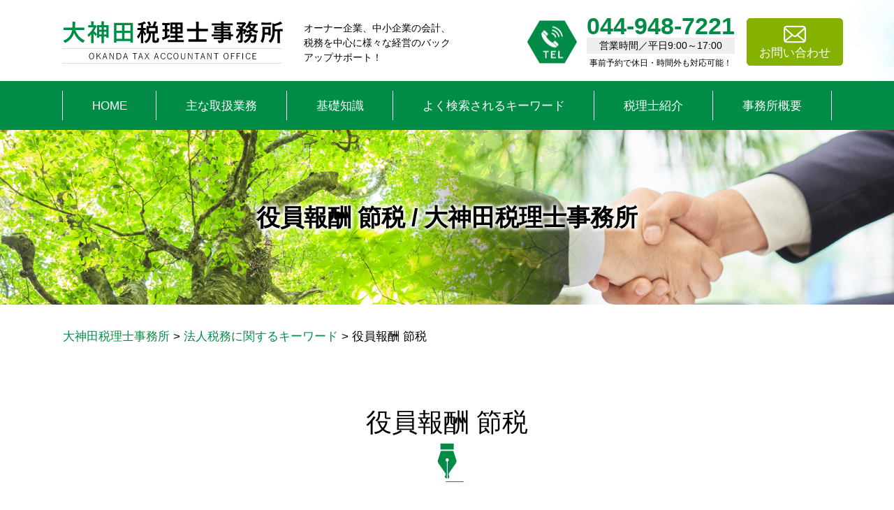

--- FILE ---
content_type: text/html; charset=UTF-8
request_url: https://okanda-taxoffice.com/%E6%B3%95%E4%BA%BA%E7%A8%8E%E5%8B%99%E3%81%AB%E9%96%A2%E3%81%99%E3%82%8B%E3%82%AD%E3%83%BC%E3%83%AF%E3%83%BC%E3%83%89/%E5%BD%B9%E5%93%A1%E5%A0%B1%E9%85%AC-%E7%AF%80%E7%A8%8E/
body_size: 77407
content:
<!DOCTYPE html>
<html lang="ja">
<!-- Google Tag Manager -->
<script>(function(w,d,s,l,i){w[l]=w[l]||[];w[l].push({'gtm.start':
new Date().getTime(),event:'gtm.js'});var f=d.getElementsByTagName(s)[0],
j=d.createElement(s),dl=l!='dataLayer'?'&l='+l:'';j.async=true;j.src=
'https://www.googletagmanager.com/gtm.js?id='+i+dl;f.parentNode.insertBefore(j,f);
})(window,document,'script','dataLayer','GTM-P2ND4BR');</script>
<!-- End Google Tag Manager -->
<head>
  <meta charset="utf-8">
  <meta http-equiv="X-UA-Compatible" content="IE=edge">
  <meta name="format-detection" content="telephone=no">
  <meta name="viewport" content="width=device-width, initial-scale=1, shrink-to-fit=no">
  <title>役員報酬 節税 | 大神田税理士事務所</title>
  <meta name="description" content="">
  <meta name="keywords" content="">
  <link rel="stylesheet" href="https://okanda-taxoffice.com/common/css/plugin.css">
  <link rel="stylesheet" href="https://okanda-taxoffice.com/wp-content/themes/okanda/style.css">
  <link rel="stylesheet" href="https://okanda-taxoffice.com/wp-content/themes/okanda/css/styles.css">
	
	<style>
		.wpcf7-submit{
			display:none;
		}
		.recaptcha-btn{
			display:block;
		}
		.grecaptcha-badge { margin: 10px 0; }
	</style>
	<script type="text/javascript">
		var contactform = [];
		var checkIfCalled = true;
		var renderGoogleInvisibleRecaptchaFront = function() {
			// prevent form submit from enter key
			jQuery("input[name=_wpcf7]").attr("class","formid");
				jQuery('.wpcf7-form').on('keyup keypress', "input", function(e) {
				  var keyCode = e.keyCode || e.which;
				  if (keyCode === 13) {
					e.preventDefault();
					return false;
				  }
				});

			jQuery('.wpcf7-submit').each(function(index){

				var checkexclude = 0;
				var form = jQuery(this).closest('.wpcf7-form');
				var value = jQuery(form).find(".formid").val();
				// check form exclude from invisible recaptcha
								if(checkexclude == 0){
					// Hide the form orig submit button
					form.find('.wpcf7-submit').hide();

					// Fetch class and value of orig submit button
					btnClasses = form.find('.wpcf7-submit').attr('class');
					btnValue = form.find('.wpcf7-submit').attr('value');

					// Add custom button and recaptcha holder

					form.find('.wpcf7-submit').after('<input type="button" id="wpcf-custom-btn-'+index+'" class="'+btnClasses+'  recaptcha-btn recaptcha-btn-type-css" value="'+btnValue+'" title="'+btnValue+'" >');
					form.append('<div class="recaptcha-holder" id="recaptcha-holder-'+index+'"></div>');
					// Recaptcha rendenr from here
					var holderId = grecaptcha.render('recaptcha-holder-'+index,{
								'sitekey':'6Lc8x68ZAAAAAOIaDe_Q8NzthL6eEzMCV0WKUZf6',
								'size': 'invisible',
								'badge' : 'inline', // possible values: bottomright, bottomleft, inline
								'callback' : function (recaptchaToken) {
									//console.log(recaptchaToken);
									var response=jQuery('#recaptcha-holder-'+index).find('.g-recaptcha-response').val();
									//console.log(response);
									//Remove old response and store new respone
									jQuery('#recaptcha-holder-'+index).parent().find(".respose_post").remove();
									jQuery('#recaptcha-holder-'+index).after('<input type="hidden" name="g-recaptcha-response"  value="'+response+'" class="respose_post">')
									grecaptcha.reset(holderId);

									if(typeof customCF7Validator !== 'undefined'){
										if(!customCF7Validator(form)){
											return;
										}
									}
									// Call default Validator function
									else if(contactFormDefaultValidator(form)){
										return;
									}
									else{
										// hide the custom button and show orig submit button again and submit the form
										jQuery('#wpcf-custom-btn-'+index).hide();
										form.find('input[type=submit]').show();
										form.find("input[type=submit]").click();
										form.find('input[type=submit]').hide();
										jQuery('#wpcf-custom-btn-'+index).attr('style','');
									}
								}
						},false);

					// action call when click on custom button
					jQuery('#wpcf-custom-btn-'+index).click(function(event){
						event.preventDefault();
						// Call custom validator function
						if(typeof customCF7Validator == 'function'){
							if(!customCF7Validator(form)){
								return false;
							}
						}
						// Call default Validator function
						else if(contactFormDefaultValidator(form)){
							return false;
						}
						else if(grecaptcha.getResponse(holderId) != ''){
							grecaptcha.reset(holderId);
						}
						else{
							// execute the recaptcha challenge
							grecaptcha.execute(holderId);
						}
					});
				}
			});
		}
	</script><script  src="https://www.google.com/recaptcha/api.js?onload=renderGoogleInvisibleRecaptchaFront&render=explicit" async defer></script><meta name='robots' content='max-image-preview:large' />
<script type="text/javascript">
window._wpemojiSettings = {"baseUrl":"https:\/\/s.w.org\/images\/core\/emoji\/14.0.0\/72x72\/","ext":".png","svgUrl":"https:\/\/s.w.org\/images\/core\/emoji\/14.0.0\/svg\/","svgExt":".svg","source":{"concatemoji":"https:\/\/okanda-taxoffice.com\/wp-includes\/js\/wp-emoji-release.min.js?ver=6.1.5"}};
/*! This file is auto-generated */
!function(e,a,t){var n,r,o,i=a.createElement("canvas"),p=i.getContext&&i.getContext("2d");function s(e,t){var a=String.fromCharCode,e=(p.clearRect(0,0,i.width,i.height),p.fillText(a.apply(this,e),0,0),i.toDataURL());return p.clearRect(0,0,i.width,i.height),p.fillText(a.apply(this,t),0,0),e===i.toDataURL()}function c(e){var t=a.createElement("script");t.src=e,t.defer=t.type="text/javascript",a.getElementsByTagName("head")[0].appendChild(t)}for(o=Array("flag","emoji"),t.supports={everything:!0,everythingExceptFlag:!0},r=0;r<o.length;r++)t.supports[o[r]]=function(e){if(p&&p.fillText)switch(p.textBaseline="top",p.font="600 32px Arial",e){case"flag":return s([127987,65039,8205,9895,65039],[127987,65039,8203,9895,65039])?!1:!s([55356,56826,55356,56819],[55356,56826,8203,55356,56819])&&!s([55356,57332,56128,56423,56128,56418,56128,56421,56128,56430,56128,56423,56128,56447],[55356,57332,8203,56128,56423,8203,56128,56418,8203,56128,56421,8203,56128,56430,8203,56128,56423,8203,56128,56447]);case"emoji":return!s([129777,127995,8205,129778,127999],[129777,127995,8203,129778,127999])}return!1}(o[r]),t.supports.everything=t.supports.everything&&t.supports[o[r]],"flag"!==o[r]&&(t.supports.everythingExceptFlag=t.supports.everythingExceptFlag&&t.supports[o[r]]);t.supports.everythingExceptFlag=t.supports.everythingExceptFlag&&!t.supports.flag,t.DOMReady=!1,t.readyCallback=function(){t.DOMReady=!0},t.supports.everything||(n=function(){t.readyCallback()},a.addEventListener?(a.addEventListener("DOMContentLoaded",n,!1),e.addEventListener("load",n,!1)):(e.attachEvent("onload",n),a.attachEvent("onreadystatechange",function(){"complete"===a.readyState&&t.readyCallback()})),(e=t.source||{}).concatemoji?c(e.concatemoji):e.wpemoji&&e.twemoji&&(c(e.twemoji),c(e.wpemoji)))}(window,document,window._wpemojiSettings);
</script>
<style type="text/css">
img.wp-smiley,
img.emoji {
	display: inline !important;
	border: none !important;
	box-shadow: none !important;
	height: 1em !important;
	width: 1em !important;
	margin: 0 0.07em !important;
	vertical-align: -0.1em !important;
	background: none !important;
	padding: 0 !important;
}
</style>
	<link rel='stylesheet' id='wp-block-library-css' href='https://okanda-taxoffice.com/wp-includes/css/dist/block-library/style.min.css?ver=6.1.5' type='text/css' media='all' />
<link rel='stylesheet' id='classic-theme-styles-css' href='https://okanda-taxoffice.com/wp-includes/css/classic-themes.min.css?ver=1' type='text/css' media='all' />
<style id='global-styles-inline-css' type='text/css'>
body{--wp--preset--color--black: #000000;--wp--preset--color--cyan-bluish-gray: #abb8c3;--wp--preset--color--white: #ffffff;--wp--preset--color--pale-pink: #f78da7;--wp--preset--color--vivid-red: #cf2e2e;--wp--preset--color--luminous-vivid-orange: #ff6900;--wp--preset--color--luminous-vivid-amber: #fcb900;--wp--preset--color--light-green-cyan: #7bdcb5;--wp--preset--color--vivid-green-cyan: #00d084;--wp--preset--color--pale-cyan-blue: #8ed1fc;--wp--preset--color--vivid-cyan-blue: #0693e3;--wp--preset--color--vivid-purple: #9b51e0;--wp--preset--gradient--vivid-cyan-blue-to-vivid-purple: linear-gradient(135deg,rgba(6,147,227,1) 0%,rgb(155,81,224) 100%);--wp--preset--gradient--light-green-cyan-to-vivid-green-cyan: linear-gradient(135deg,rgb(122,220,180) 0%,rgb(0,208,130) 100%);--wp--preset--gradient--luminous-vivid-amber-to-luminous-vivid-orange: linear-gradient(135deg,rgba(252,185,0,1) 0%,rgba(255,105,0,1) 100%);--wp--preset--gradient--luminous-vivid-orange-to-vivid-red: linear-gradient(135deg,rgba(255,105,0,1) 0%,rgb(207,46,46) 100%);--wp--preset--gradient--very-light-gray-to-cyan-bluish-gray: linear-gradient(135deg,rgb(238,238,238) 0%,rgb(169,184,195) 100%);--wp--preset--gradient--cool-to-warm-spectrum: linear-gradient(135deg,rgb(74,234,220) 0%,rgb(151,120,209) 20%,rgb(207,42,186) 40%,rgb(238,44,130) 60%,rgb(251,105,98) 80%,rgb(254,248,76) 100%);--wp--preset--gradient--blush-light-purple: linear-gradient(135deg,rgb(255,206,236) 0%,rgb(152,150,240) 100%);--wp--preset--gradient--blush-bordeaux: linear-gradient(135deg,rgb(254,205,165) 0%,rgb(254,45,45) 50%,rgb(107,0,62) 100%);--wp--preset--gradient--luminous-dusk: linear-gradient(135deg,rgb(255,203,112) 0%,rgb(199,81,192) 50%,rgb(65,88,208) 100%);--wp--preset--gradient--pale-ocean: linear-gradient(135deg,rgb(255,245,203) 0%,rgb(182,227,212) 50%,rgb(51,167,181) 100%);--wp--preset--gradient--electric-grass: linear-gradient(135deg,rgb(202,248,128) 0%,rgb(113,206,126) 100%);--wp--preset--gradient--midnight: linear-gradient(135deg,rgb(2,3,129) 0%,rgb(40,116,252) 100%);--wp--preset--duotone--dark-grayscale: url('#wp-duotone-dark-grayscale');--wp--preset--duotone--grayscale: url('#wp-duotone-grayscale');--wp--preset--duotone--purple-yellow: url('#wp-duotone-purple-yellow');--wp--preset--duotone--blue-red: url('#wp-duotone-blue-red');--wp--preset--duotone--midnight: url('#wp-duotone-midnight');--wp--preset--duotone--magenta-yellow: url('#wp-duotone-magenta-yellow');--wp--preset--duotone--purple-green: url('#wp-duotone-purple-green');--wp--preset--duotone--blue-orange: url('#wp-duotone-blue-orange');--wp--preset--font-size--small: 13px;--wp--preset--font-size--medium: 20px;--wp--preset--font-size--large: 36px;--wp--preset--font-size--x-large: 42px;--wp--preset--spacing--20: 0.44rem;--wp--preset--spacing--30: 0.67rem;--wp--preset--spacing--40: 1rem;--wp--preset--spacing--50: 1.5rem;--wp--preset--spacing--60: 2.25rem;--wp--preset--spacing--70: 3.38rem;--wp--preset--spacing--80: 5.06rem;}:where(.is-layout-flex){gap: 0.5em;}body .is-layout-flow > .alignleft{float: left;margin-inline-start: 0;margin-inline-end: 2em;}body .is-layout-flow > .alignright{float: right;margin-inline-start: 2em;margin-inline-end: 0;}body .is-layout-flow > .aligncenter{margin-left: auto !important;margin-right: auto !important;}body .is-layout-constrained > .alignleft{float: left;margin-inline-start: 0;margin-inline-end: 2em;}body .is-layout-constrained > .alignright{float: right;margin-inline-start: 2em;margin-inline-end: 0;}body .is-layout-constrained > .aligncenter{margin-left: auto !important;margin-right: auto !important;}body .is-layout-constrained > :where(:not(.alignleft):not(.alignright):not(.alignfull)){max-width: var(--wp--style--global--content-size);margin-left: auto !important;margin-right: auto !important;}body .is-layout-constrained > .alignwide{max-width: var(--wp--style--global--wide-size);}body .is-layout-flex{display: flex;}body .is-layout-flex{flex-wrap: wrap;align-items: center;}body .is-layout-flex > *{margin: 0;}:where(.wp-block-columns.is-layout-flex){gap: 2em;}.has-black-color{color: var(--wp--preset--color--black) !important;}.has-cyan-bluish-gray-color{color: var(--wp--preset--color--cyan-bluish-gray) !important;}.has-white-color{color: var(--wp--preset--color--white) !important;}.has-pale-pink-color{color: var(--wp--preset--color--pale-pink) !important;}.has-vivid-red-color{color: var(--wp--preset--color--vivid-red) !important;}.has-luminous-vivid-orange-color{color: var(--wp--preset--color--luminous-vivid-orange) !important;}.has-luminous-vivid-amber-color{color: var(--wp--preset--color--luminous-vivid-amber) !important;}.has-light-green-cyan-color{color: var(--wp--preset--color--light-green-cyan) !important;}.has-vivid-green-cyan-color{color: var(--wp--preset--color--vivid-green-cyan) !important;}.has-pale-cyan-blue-color{color: var(--wp--preset--color--pale-cyan-blue) !important;}.has-vivid-cyan-blue-color{color: var(--wp--preset--color--vivid-cyan-blue) !important;}.has-vivid-purple-color{color: var(--wp--preset--color--vivid-purple) !important;}.has-black-background-color{background-color: var(--wp--preset--color--black) !important;}.has-cyan-bluish-gray-background-color{background-color: var(--wp--preset--color--cyan-bluish-gray) !important;}.has-white-background-color{background-color: var(--wp--preset--color--white) !important;}.has-pale-pink-background-color{background-color: var(--wp--preset--color--pale-pink) !important;}.has-vivid-red-background-color{background-color: var(--wp--preset--color--vivid-red) !important;}.has-luminous-vivid-orange-background-color{background-color: var(--wp--preset--color--luminous-vivid-orange) !important;}.has-luminous-vivid-amber-background-color{background-color: var(--wp--preset--color--luminous-vivid-amber) !important;}.has-light-green-cyan-background-color{background-color: var(--wp--preset--color--light-green-cyan) !important;}.has-vivid-green-cyan-background-color{background-color: var(--wp--preset--color--vivid-green-cyan) !important;}.has-pale-cyan-blue-background-color{background-color: var(--wp--preset--color--pale-cyan-blue) !important;}.has-vivid-cyan-blue-background-color{background-color: var(--wp--preset--color--vivid-cyan-blue) !important;}.has-vivid-purple-background-color{background-color: var(--wp--preset--color--vivid-purple) !important;}.has-black-border-color{border-color: var(--wp--preset--color--black) !important;}.has-cyan-bluish-gray-border-color{border-color: var(--wp--preset--color--cyan-bluish-gray) !important;}.has-white-border-color{border-color: var(--wp--preset--color--white) !important;}.has-pale-pink-border-color{border-color: var(--wp--preset--color--pale-pink) !important;}.has-vivid-red-border-color{border-color: var(--wp--preset--color--vivid-red) !important;}.has-luminous-vivid-orange-border-color{border-color: var(--wp--preset--color--luminous-vivid-orange) !important;}.has-luminous-vivid-amber-border-color{border-color: var(--wp--preset--color--luminous-vivid-amber) !important;}.has-light-green-cyan-border-color{border-color: var(--wp--preset--color--light-green-cyan) !important;}.has-vivid-green-cyan-border-color{border-color: var(--wp--preset--color--vivid-green-cyan) !important;}.has-pale-cyan-blue-border-color{border-color: var(--wp--preset--color--pale-cyan-blue) !important;}.has-vivid-cyan-blue-border-color{border-color: var(--wp--preset--color--vivid-cyan-blue) !important;}.has-vivid-purple-border-color{border-color: var(--wp--preset--color--vivid-purple) !important;}.has-vivid-cyan-blue-to-vivid-purple-gradient-background{background: var(--wp--preset--gradient--vivid-cyan-blue-to-vivid-purple) !important;}.has-light-green-cyan-to-vivid-green-cyan-gradient-background{background: var(--wp--preset--gradient--light-green-cyan-to-vivid-green-cyan) !important;}.has-luminous-vivid-amber-to-luminous-vivid-orange-gradient-background{background: var(--wp--preset--gradient--luminous-vivid-amber-to-luminous-vivid-orange) !important;}.has-luminous-vivid-orange-to-vivid-red-gradient-background{background: var(--wp--preset--gradient--luminous-vivid-orange-to-vivid-red) !important;}.has-very-light-gray-to-cyan-bluish-gray-gradient-background{background: var(--wp--preset--gradient--very-light-gray-to-cyan-bluish-gray) !important;}.has-cool-to-warm-spectrum-gradient-background{background: var(--wp--preset--gradient--cool-to-warm-spectrum) !important;}.has-blush-light-purple-gradient-background{background: var(--wp--preset--gradient--blush-light-purple) !important;}.has-blush-bordeaux-gradient-background{background: var(--wp--preset--gradient--blush-bordeaux) !important;}.has-luminous-dusk-gradient-background{background: var(--wp--preset--gradient--luminous-dusk) !important;}.has-pale-ocean-gradient-background{background: var(--wp--preset--gradient--pale-ocean) !important;}.has-electric-grass-gradient-background{background: var(--wp--preset--gradient--electric-grass) !important;}.has-midnight-gradient-background{background: var(--wp--preset--gradient--midnight) !important;}.has-small-font-size{font-size: var(--wp--preset--font-size--small) !important;}.has-medium-font-size{font-size: var(--wp--preset--font-size--medium) !important;}.has-large-font-size{font-size: var(--wp--preset--font-size--large) !important;}.has-x-large-font-size{font-size: var(--wp--preset--font-size--x-large) !important;}
.wp-block-navigation a:where(:not(.wp-element-button)){color: inherit;}
:where(.wp-block-columns.is-layout-flex){gap: 2em;}
.wp-block-pullquote{font-size: 1.5em;line-height: 1.6;}
</style>
<link rel='stylesheet' id='contact-form-7-css' href='https://okanda-taxoffice.com/wp-content/plugins/contact-form-7/includes/css/styles.css?ver=5.7.3' type='text/css' media='all' />
<link rel='stylesheet' id='wp-pagenavi-css' href='https://okanda-taxoffice.com/wp-content/plugins/wp-pagenavi/pagenavi-css.css?ver=2.70' type='text/css' media='all' />
<script type='text/javascript' src='https://okanda-taxoffice.com/wp-includes/js/jquery/jquery.min.js?ver=3.6.1' id='jquery-core-js'></script>
<script type='text/javascript' src='https://okanda-taxoffice.com/wp-includes/js/jquery/jquery-migrate.min.js?ver=3.3.2' id='jquery-migrate-js'></script>
<script type='text/javascript' src='https://okanda-taxoffice.com/wp-content/plugins/cf7-invisible-recaptcha/js/cf7_invisible_recaptcha.js?ver=1.2.3' id='cf7_invisible_recaptcha_functions-js'></script>
<link rel="https://api.w.org/" href="https://okanda-taxoffice.com/wp-json/" /><link rel="alternate" type="application/json" href="https://okanda-taxoffice.com/wp-json/wp/v2/posts/2217" /><link rel="EditURI" type="application/rsd+xml" title="RSD" href="https://okanda-taxoffice.com/xmlrpc.php?rsd" />
<link rel="wlwmanifest" type="application/wlwmanifest+xml" href="https://okanda-taxoffice.com/wp-includes/wlwmanifest.xml" />
<link rel="canonical" href="https://okanda-taxoffice.com/%e6%b3%95%e4%ba%ba%e7%a8%8e%e5%8b%99%e3%81%ab%e9%96%a2%e3%81%99%e3%82%8b%e3%82%ad%e3%83%bc%e3%83%af%e3%83%bc%e3%83%89/%e5%bd%b9%e5%93%a1%e5%a0%b1%e9%85%ac-%e7%af%80%e7%a8%8e/" />
<link rel='shortlink' href='https://okanda-taxoffice.com/?p=2217' />
<link rel="alternate" type="application/json+oembed" href="https://okanda-taxoffice.com/wp-json/oembed/1.0/embed?url=https%3A%2F%2Fokanda-taxoffice.com%2F%25e6%25b3%2595%25e4%25ba%25ba%25e7%25a8%258e%25e5%258b%2599%25e3%2581%25ab%25e9%2596%25a2%25e3%2581%2599%25e3%2582%258b%25e3%2582%25ad%25e3%2583%25bc%25e3%2583%25af%25e3%2583%25bc%25e3%2583%2589%2F%25e5%25bd%25b9%25e5%2593%25a1%25e5%25a0%25b1%25e9%2585%25ac-%25e7%25af%2580%25e7%25a8%258e%2F" />
<link rel="alternate" type="text/xml+oembed" href="https://okanda-taxoffice.com/wp-json/oembed/1.0/embed?url=https%3A%2F%2Fokanda-taxoffice.com%2F%25e6%25b3%2595%25e4%25ba%25ba%25e7%25a8%258e%25e5%258b%2599%25e3%2581%25ab%25e9%2596%25a2%25e3%2581%2599%25e3%2582%258b%25e3%2582%25ad%25e3%2583%25bc%25e3%2583%25af%25e3%2583%25bc%25e3%2583%2589%2F%25e5%25bd%25b9%25e5%2593%25a1%25e5%25a0%25b1%25e9%2585%25ac-%25e7%25af%2580%25e7%25a8%258e%2F&#038;format=xml" />
<script src='https://mediamaker-16.com/?dm=f6569d84a8dcdc85c89594335b79e535&amp;action=load&amp;blogid=10&amp;siteid=1&amp;t=1796508320&amp;back=https%3A%2F%2Fokanda-taxoffice.com%2F%25E6%25B3%2595%25E4%25BA%25BA%25E7%25A8%258E%25E5%258B%2599%25E3%2581%25AB%25E9%2596%25A2%25E3%2581%2599%25E3%2582%258B%25E3%2582%25AD%25E3%2583%25BC%25E3%2583%25AF%25E3%2583%25BC%25E3%2583%2589%2F%25E5%25BD%25B9%25E5%2593%25A1%25E5%25A0%25B1%25E9%2585%25AC-%25E7%25AF%2580%25E7%25A8%258E%2F' type='text/javascript'></script><style type="text/css">.recentcomments a{display:inline !important;padding:0 !important;margin:0 !important;}</style></head>
<body>
<!-- Google Tag Manager (noscript) -->
<noscript><iframe src="https://www.googletagmanager.com/ns.html?id=GTM-P2ND4BR"
height="0" width="0" style="display:none;visibility:hidden"></iframe></noscript>
<!-- End Google Tag Manager (noscript) -->
  <!-- ▼wrapper -->
  <div class="wrapper" id="wrapper">
    <!-- ▼header -->
    <header class="header" id="header">
      <h1 class="page-title" id="page-title">
        <span class="page-title-inner">
            <span class="page-title-name">役員報酬 節税 / 大神田税理士事務所</span>
	        </span>
      </h1>
      <div class="inner">
        <p class="header-logo">
          <a class="header-link" href="https://okanda-taxoffice.com">
            <img src="https://okanda-taxoffice.com/wp-content/themes/okanda/img/base/logo.png" alt="大神田税理士事務所">
          </a>
        </p>
        <div class="header-content">
          <div class="header-text">
            <p>オーナー企業、中小企業の会計、税務を中心に様々な経営のバックアップサポート！</p>
          </div>
          <div class="header-info">
            <p><span class="tel-text">営業時間／平日9:00～17:00</span></p>
            <p><span class="tel-info">事前予約で休日・時間外も対応可能！</span></p>
          </div>
          <div class="header-contact">
            <div class="header-contact-container">
              <div class="header-contact-inner">
                <div class="global-contact primary">
                  <div class="global-contact-items">
                    <div class="global-contact-item tel">
                      <p><a class="tel-link" href="tel:044-948-7221" onclick="ga('send', 'event', 'reserve_banner_irie', 'click', 'content');"><span class="tel-num"><span>044-948-7221</span></span></a></p>
                      <p><span class="tel-text">営業時間／平日9:00～17:00</span></p>
                      <p><span class="tel-info">事前予約で休日・時間外も対応可能！</span></p>
                    </div>
                    <div class="global-contact-item mail">
                      <p><a class="mail-link" href="https://okanda-taxoffice.com/inq/"><span class="mail-text">お問い合わせ</span></a></p>
                    </div>
                  </div>
                </div>
              </div>
            </div>
          </div>
        </div>
      </div>
      <div class="tel-button"><a href="tel:044-948-7221" onclick="ga('send', 'event', 'reserve_banner_irie', 'click', 'content');"><span class="icon icon-tel"></span></a></div>
      <div class="contact-button"><a href="https://okanda-taxoffice.com/inq/"><span>お問い合わせはこちら</span></a></div>
    </header>
    <!-- ▲header -->
    <!-- ▼nav -->
    <nav class="nav" id="nav">
      <div class="inner">
        <ul class="main-nav" id="main-nav">
          <li class="nav-item nav-home" id="nav-home"><a class="nav-link" href="https://okanda-taxoffice.com"><span>HOME</span></a></li>
          <li class="nav-item nav-business" id="nav-business"><a class="nav-link" href="https://okanda-taxoffice.com/#business"><span>主な取扱業務</span></a></li>
          <li class="nav-item nav-knowledge" id="nav-knowledge"><a class="nav-link" href="#knowledge"><span>基礎知識</span></a></li>
          <li class="nav-item nav-keyword" id="nav-keyword"><a class="nav-link" href="#keyword"><span>よく検索されるキーワード</span></a></li>
          <li class="nav-item nav-staff" id="nav-staff"><a class="nav-link" href="#staff"><span>税理士紹介</span></a></li>
          <li class="nav-item nav-office" id="nav-office"><a class="nav-link" href="#office"><span>事務所概要</span></a></li>
        </ul>
        <div class="nav-close-button" id="nav-close-button"><span class="nav-button-icon"></span></div>
      </div>
    </nav>
		<!-- ▲nav -->
		<!-- ▼main -->
    <main class="main" id="main">
      <div class="pankz">
<!-- Breadcrumb NavXT 7.2.0 -->
<span property="itemListElement" typeof="ListItem"><a property="item" typeof="WebPage" title="Go to 大神田税理士事務所." href="https://okanda-taxoffice.com" class="home" ><span property="name">大神田税理士事務所</span></a><meta property="position" content="1"></span> &gt; <span property="itemListElement" typeof="ListItem"><a property="item" typeof="WebPage" title="Go to the 法人税務に関するキーワード category archives." href="https://okanda-taxoffice.com/%e6%b3%95%e4%ba%ba%e7%a8%8e%e5%8b%99%e3%81%ab%e9%96%a2%e3%81%99%e3%82%8b%e3%82%ad%e3%83%bc%e3%83%af%e3%83%bc%e3%83%89/" class="taxonomy category" ><span property="name">法人税務に関するキーワード</span></a><meta property="position" content="2"></span> &gt; <span class="post post-post current-item">役員報酬 節税</span>      </div>
      <div class="inner">


        <section class="gutter detail-section">
          <div class="section-header">
            <h2 class="section-heading">役員報酬 節税</h2>
					</div>
					<div class="inner">
            <div class="detail">
							<div class="detail-text">
								<ul class="post-list cfx"><li class="cfx"><a href="https://okanda-taxoffice.com/list/kigyou-shien/%e6%b3%95%e4%ba%ba%e5%8c%96%e3%81%99%e3%82%8b%e3%81%ae%e3%81%ab%e9%81%a9%e3%81%97%e3%81%9f%e3%82%bf%e3%82%a4%e3%83%9f%e3%83%b3%e3%82%b0%e3%81%af%e3%81%84%e3%81%a4%ef%bc%9f/">法人化するのに適したタイミングはいつ？</a><p>法人化には、<mark>節税</mark>効果などの様々なメリットがあります。この記事では、法人化のメリットと法人化のベストタイミングについてご説明します。まず、法人化のメリットについてご説明します。■<mark>節税</mark>効果<mark>役員報酬</mark>の一定金額を必要経費とみなし、所得から控除するという給与所得控除を利用することや、会社が経費とみなすことができる支出の増加...</p></li><li><a href="https://okanda-taxoffice.com/list/houjin-zeimu/%e9%a1%a7%e5%95%8f%e7%a8%8e%e7%90%86%e5%a3%ab%e3%81%ae%e3%83%a1%e3%83%aa%e3%83%83%e3%83%88/">顧問税理士のメリット</a><p>顧問税理士とは、法人の皆さまと税理士事務所で「顧問契約」を締結し、決算申告や税務書類作成代行のみならず、日ごろの税務相談から毎日の仕訳、<mark>節税</mark>対策を立てたりと定期的に税務会計サービスをご提供させていただくものです。顧問契約を締結することによって、税務会計に関することは、当事務所でワンストップサービスを受けることが可...</p></li><li><a href="https://okanda-taxoffice.com/list/houjin-zeimu/%e8%a8%98%e5%b8%b3%e4%bb%a3%e8%a1%8c/">記帳代行</a><p>記帳を代行してもらうことで、経営状況が今どのような状況なのかをすぐに共有できるので、<mark>節税</mark>対策などを立てることが容易になります。 大神田税理士事務所では、横浜市、川崎市、立川市、国立市を中心に東京都、神奈川県の広いエリアで「法人の税務」、「税務調査」、「記帳代行」などといった税務相談を承っております。「記帳代行」に...</p></li><li><a href="https://okanda-taxoffice.com/list/kigyou-shien/%e6%b3%95%e4%ba%ba%e5%8c%96%ef%bc%88%e6%b3%95%e4%ba%ba%e6%88%90%e3%82%8a%ef%bc%89%e3%81%99%e3%82%8b%e3%83%a1%e3%83%aa%e3%83%83%e3%83%88%e3%83%bb%e3%83%87%e3%83%a1%e3%83%aa%e3%83%83%e3%83%88/">法人化（法人成り）するメリット・デメリット</a><p>3つ目は<mark>節税</mark>になることです。何の税金を<mark>節税</mark>できるかというと、所得税です。所得税率は累進課税で、所得が高ければなるほど所得税率も上がっていきます。所得税率は所得が330万円超・695万円以下の税率は20％、695万円超・900万円以下の税率は23%、900万円超・1800万円以下の税率は33%、1800万円超・40...</p></li><li><a href="https://okanda-taxoffice.com/list/houjin-zeimu/%e6%b3%95%e4%ba%ba%e3%81%ae%e7%af%80%e7%a8%8e%e5%af%be%e7%ad%96%e6%96%b9%e6%b3%95/">法人の節税対策方法</a><p>この記事では、法人税の算定方法のご説明と、法人税の<mark>節税</mark>方法についてのご紹介を行います。 まず、法人税の算定方法についてご説明します。最初に、益金から損金を引いて課税対象額を算定し、それに対して税率をかけます。それによって求められた額から各種控除を引くことによって納税額が算定されます。法人税は、以上のような算定方法...</p></li></ul>							</div>
							<div class="detail-paging">
								<div class="detail-paging-subsection">
									<div class="prev"><a href="https://okanda-taxoffice.com/%e6%b3%95%e4%ba%ba%e7%a8%8e%e5%8b%99%e3%81%ab%e9%96%a2%e3%81%99%e3%82%8b%e3%82%ad%e3%83%bc%e3%83%af%e3%83%bc%e3%83%89/%e6%b3%95%e4%ba%ba%e7%a8%8e-%e4%b8%ad%e9%96%93%e7%b4%8d%e4%bb%98/" rel="next">« 法人税 中間納付</a></div>
    							<div class="next"><a href="https://okanda-taxoffice.com/%e6%b3%95%e4%ba%ba%e7%a8%8e%e5%8b%99%e3%81%ab%e9%96%a2%e3%81%99%e3%82%8b%e3%82%ad%e3%83%bc%e3%83%af%e3%83%bc%e3%83%89/%e7%af%80%e7%a8%8e%e5%af%be%e7%ad%96-%e6%b3%95%e4%ba%ba/" rel="prev">節税対策 法人 »</a></div>
								</div>
								<div class="detail-paging-subsection">
    							<div class="back"><a href="https://okanda-taxoffice.com/%e6%b3%95%e4%ba%ba%e7%a8%8e%e5%8b%99%e3%81%ab%e9%96%a2%e3%81%99%e3%82%8b%e3%82%ad%e3%83%bc%e3%83%af%e3%83%bc%e3%83%89">一覧に戻る</a></div>
								</div>
							</div>
            </div>
          </div>
				</section>

        <section class="section knowledge-section anchor-point" id="knowledge">
          <div class="section-header">
            <h2 class="section-heading"><span class="heading">Basic knowledge</span>当事務所が提供する基礎知識</h2>
          </div>
          <div class="inner">
            <div class="knowledge">
              <ul class="knowledge-list list-style-none">
                <li class="knowledge-topics">
                  <div class="knowledge-inner">
                    <a href="https://okanda-taxoffice.com/kigyou-shien/%e8%b5%b7%e6%a5%ad%e3%81%ab%e3%81%a4%e3%81%84%e3%81%a6%e7%a8%8e%e7%90%86%e5%a3%ab%e3%81%ab%e7%9b%b8%e8%ab%87%e3%81%a7%e3%81%8d%e3%82%8b%e3%81%93%e3%81%a8/" class="knowledge-link">
                      <h3 class="knowledge-title">起業について税理...</h3>
                      <p class="knowledge-body">起業に必要な準備は多岐に及びます。定款作成や登記申請といった事務的な手続きをはじめ、事業計画書や資金繰り表の作成、新規取引先の獲得、金融機関からの資金調達など、例を挙げてはキリがありません。&nbsp;これほど多くの準備 [&hellip;]</p>
  										<p class="knowledge-img"><span><img width="90" height="90" src="https://okanda-taxoffice.com/wp-content/uploads/sites/10/2020/03/image-t-1.jpg" class="attachment-thumbnail size-thumbnail wp-post-image" alt="" decoding="async" loading="lazy" /></span></p>
  									</a>
                  </div>
								</li>
                <li class="knowledge-topics">
                  <div class="knowledge-inner">
                    <a href="https://okanda-taxoffice.com/kigyou-shien/%e6%b3%95%e4%ba%ba%e5%8c%96%e3%81%99%e3%82%8b%e3%81%ae%e3%81%ab%e9%81%a9%e3%81%97%e3%81%9f%e3%82%bf%e3%82%a4%e3%83%9f%e3%83%b3%e3%82%b0%e3%81%af%e3%81%84%e3%81%a4%ef%bc%9f/" class="knowledge-link">
                      <h3 class="knowledge-title">法人化するのに適...</h3>
                      <p class="knowledge-body">法人化とは、個人事業主が株式会社や合同会社などの法人を設立し、事業を法人に変更することを指します。法人化には、節税効果などの様々なメリットがあります。この記事では、法人化のメリットと法人化のベストタイミングについてご説明 [&hellip;]</p>
  										<p class="knowledge-img"><span><img width="90" height="90" src="https://okanda-taxoffice.com/wp-content/uploads/sites/10/2020/03/image-t-8.jpg" class="attachment-thumbnail size-thumbnail wp-post-image" alt="" decoding="async" loading="lazy" /></span></p>
  									</a>
                  </div>
								</li>
                <li class="knowledge-topics">
                  <div class="knowledge-inner">
                    <a href="https://okanda-taxoffice.com/jigyoushoukei/%e4%ba%8b%e6%a5%ad%e6%89%bf%e7%b6%99%e7%a8%8e%e5%88%b6%e3%81%ae%e3%83%a1%e3%83%aa%e3%83%83%e3%83%88%e3%83%bb%e3%83%87%e3%83%a1%e3%83%aa%e3%83%83%e3%83%88/" class="knowledge-link">
                      <h3 class="knowledge-title">事業承継税制のメ...</h3>
                      <p class="knowledge-body">事業承継を行う時に検討しなければならない課題や障壁があります。どういった課題なのかは企業によって異なりますが、多くの企業が直面するものは税金対策です。&nbsp;事業承継に関する相続税や贈与税は金額が非常に大きくなるため [&hellip;]</p>
  										<p class="knowledge-img"><span><img width="90" height="90" src="https://okanda-taxoffice.com/wp-content/uploads/sites/10/2020/03/image-t-131.jpg" class="attachment-thumbnail size-thumbnail wp-post-image" alt="" decoding="async" loading="lazy" /></span></p>
  									</a>
                  </div>
								</li>
                <li class="knowledge-topics">
                  <div class="knowledge-inner">
                    <a href="https://okanda-taxoffice.com/jigyoushoukei/%e4%ba%8b%e6%a5%ad%e6%89%bf%e7%b6%99%e8%a3%9c%e5%8a%a9%e9%87%91%e3%81%a8%e3%81%af/" class="knowledge-link">
                      <h3 class="knowledge-title">事業承継補助金と...</h3>
                      <p class="knowledge-body">事業承継補助金とは事業承継をきっかけに新たな事業に取り組む中小事業者を支援する補助金です。毎年公募があり、申請を行い審査を待ちます。採択率は補助金の種類によって異なりますが、40％〜70％程度です。&nbsp;まずは補助 [&hellip;]</p>
  										<p class="knowledge-img"><span><img width="90" height="90" src="https://okanda-taxoffice.com/wp-content/uploads/sites/10/2020/03/souzoku-image-8.jpg" class="attachment-thumbnail size-thumbnail wp-post-image" alt="" decoding="async" loading="lazy" /></span></p>
  									</a>
                  </div>
								</li>
                <li class="knowledge-topics">
                  <div class="knowledge-inner">
                    <a href="https://okanda-taxoffice.com/jigyoushoukei/%e6%a0%aa%e5%bc%8f%e8%ad%b2%e6%b8%a1%e3%81%a8%e3%81%af/" class="knowledge-link">
                      <h3 class="knowledge-title">株式譲渡とは</h3>
                      <p class="knowledge-body">企業の事業承継にも様々な方法があります。その中でも株式譲渡は他の事業承継（近親者への事業譲渡など）と比べて簡単であるため、よく利用されます。株式譲渡とは会社の株主が有している株式を売却し、買主側に譲渡することをいいます。 [&hellip;]</p>
  										<p class="knowledge-img"><span><img width="90" height="90" src="https://okanda-taxoffice.com/wp-content/uploads/sites/10/2020/03/image-60.jpg" class="attachment-thumbnail size-thumbnail wp-post-image" alt="" decoding="async" loading="lazy" /></span></p>
  									</a>
                  </div>
								</li>
                <li class="knowledge-topics">
                  <div class="knowledge-inner">
                    <a href="https://okanda-taxoffice.com/keiei-shien/%e7%b5%8c%e5%96%b6%e9%9d%a9%e6%96%b0%e8%a8%88%e7%94%bb%e6%89%bf%e8%aa%8d%e3%81%be%e3%81%a7%e3%81%ae%e6%b5%81%e3%82%8c%ef%bd%9c%e7%ad%96%e5%ae%9a%e3%81%99%e3%82%8b%e3%83%a1%e3%83%aa%e3%83%83%e3%83%88/" class="knowledge-link">
                      <h3 class="knowledge-title">経営革新計画承認...</h3>
                      <p class="knowledge-body">チャレンジしたい事業などに対して、計画を立てて経営革新計画として承認を得ることによって、様々なメリットがあります。具体的には資金調達がしやすくなったり、補助金を受けることが出来るなどといったことが大きなメリットです。例え [&hellip;]</p>
  										<p class="knowledge-img"><span><img width="90" height="90" src="https://okanda-taxoffice.com/wp-content/uploads/sites/10/2020/03/image-t-23.jpg" class="attachment-thumbnail size-thumbnail wp-post-image" alt="" decoding="async" loading="lazy" /></span></p>
  									</a>
                  </div>
								</li>
              </ul>
            </div>
          </div>
        </section>

        <section class="section keyword-section anchor-point" id="keyword">
          <div class="section-header">
            <h2 class="section-heading"><span class="heading">Keyword</span>よく検索されるキーワード</h2>
          </div>
          <div class="inner">
            <div class="keyword">
              <ul class="keyword-items list-style-none">
                <li class="keyword-item">
                  <div class="keyword-item-inner">
                    <h3 class="keyword-heading">事業承継に関するキーワード</h3>
                    <ul class="keyword-list">
                      <li><a href="https://okanda-taxoffice.com/%e4%ba%8b%e6%a5%ad%e6%89%bf%e7%b6%99%e3%81%ab%e9%96%a2%e3%81%99%e3%82%8b%e3%82%ad%e3%83%bc%e3%83%af%e3%83%bc%e3%83%89/%e4%ba%8b%e6%a5%ad%e6%89%bf%e7%b6%99-%e6%a0%aa%e5%bc%8f-%e8%ad%b2%e6%b8%a1/">事業承継 株式 譲渡</a></li>
                      <li><a href="https://okanda-taxoffice.com/%e4%ba%8b%e6%a5%ad%e6%89%bf%e7%b6%99%e3%81%ab%e9%96%a2%e3%81%99%e3%82%8b%e3%82%ad%e3%83%bc%e3%83%af%e3%83%bc%e3%83%89/%e4%b8%ad%e5%b0%8f%e4%bc%81%e6%a5%ad-%e4%ba%8b%e6%a5%ad%e6%89%bf%e7%b6%99-%e8%a6%aa%e6%97%8f/">中小企業 事業承継 親族</a></li>
                      <li><a href="https://okanda-taxoffice.com/%e4%ba%8b%e6%a5%ad%e6%89%bf%e7%b6%99%e3%81%ab%e9%96%a2%e3%81%99%e3%82%8b%e3%82%ad%e3%83%bc%e3%83%af%e3%83%bc%e3%83%89/%e4%ba%8b%e6%a5%ad%e6%89%bf%e7%b6%99-%e7%ac%ac%e4%b8%89%e8%80%85/">事業承継 第三者</a></li>
                      <li><a href="https://okanda-taxoffice.com/%e4%ba%8b%e6%a5%ad%e6%89%bf%e7%b6%99%e3%81%ab%e9%96%a2%e3%81%99%e3%82%8b%e3%82%ad%e3%83%bc%e3%83%af%e3%83%bc%e3%83%89/%e4%ba%8b%e6%a5%ad%e6%89%bf%e7%b6%99-%e7%a8%8e%e9%87%91%e5%af%be%e7%ad%96/">事業承継 税金対策</a></li>
                      <li><a href="https://okanda-taxoffice.com/%e4%ba%8b%e6%a5%ad%e6%89%bf%e7%b6%99%e3%81%ab%e9%96%a2%e3%81%99%e3%82%8b%e3%82%ad%e3%83%bc%e3%83%af%e3%83%bc%e3%83%89/%e3%83%99%e3%83%b3%e3%83%81%e3%83%a3%e3%83%bc%e5%9e%8b-%e4%ba%8b%e6%a5%ad%e6%89%bf%e7%b6%99/">ベンチャー型 事業承継</a></li>
                      <li><a href="https://okanda-taxoffice.com/%e4%ba%8b%e6%a5%ad%e6%89%bf%e7%b6%99%e3%81%ab%e9%96%a2%e3%81%99%e3%82%8b%e3%82%ad%e3%83%bc%e3%83%af%e3%83%bc%e3%83%89/%e8%a6%aa%e5%ad%90%e9%96%93-%e4%ba%8b%e6%a5%ad%e6%89%bf%e7%b6%99/">親子間 事業承継</a></li>
                      <li><a href="https://okanda-taxoffice.com/%e4%ba%8b%e6%a5%ad%e6%89%bf%e7%b6%99%e3%81%ab%e9%96%a2%e3%81%99%e3%82%8b%e3%82%ad%e3%83%bc%e3%83%af%e3%83%bc%e3%83%89/%e4%ba%8b%e6%a5%ad%e6%89%bf%e7%b6%99-%e7%9b%b8%e7%b6%9a%e7%a8%8e-%e5%85%8d%e9%99%a4/">事業承継 相続税 免除</a></li>
                      <li><a href="https://okanda-taxoffice.com/%e4%ba%8b%e6%a5%ad%e6%89%bf%e7%b6%99%e3%81%ab%e9%96%a2%e3%81%99%e3%82%8b%e3%82%ad%e3%83%bc%e3%83%af%e3%83%bc%e3%83%89/%e4%ba%8b%e6%a5%ad%e6%89%bf%e7%b6%99%e7%a8%8e%e5%88%b6-%e3%83%87%e3%83%a1%e3%83%aa%e3%83%83%e3%83%88/">事業承継税制 デメリット</a></li>
                      <li><a href="https://okanda-taxoffice.com/%e4%ba%8b%e6%a5%ad%e6%89%bf%e7%b6%99%e3%81%ab%e9%96%a2%e3%81%99%e3%82%8b%e3%82%ad%e3%83%bc%e3%83%af%e3%83%bc%e3%83%89/%e4%ba%8b%e6%a5%ad%e6%89%bf%e7%b6%99-%e5%80%8b%e4%ba%ba%e4%ba%8b%e6%a5%ad%e4%b8%bb/">事業承継 個人事業主</a></li>
                      <li><a href="https://okanda-taxoffice.com/%e4%ba%8b%e6%a5%ad%e6%89%bf%e7%b6%99%e3%81%ab%e9%96%a2%e3%81%99%e3%82%8b%e3%82%ad%e3%83%bc%e3%83%af%e3%83%bc%e3%83%89/%e7%b5%8c%e5%96%b6%e6%89%bf%e7%b6%99%e5%86%86%e6%bb%91%e5%8c%96%e6%b3%95-%e6%94%b9%e6%ad%a3/">経営承継円滑化法 改正</a></li>
                      <li><a href="https://okanda-taxoffice.com/%e4%ba%8b%e6%a5%ad%e6%89%bf%e7%b6%99%e3%81%ab%e9%96%a2%e3%81%99%e3%82%8b%e3%82%ad%e3%83%bc%e3%83%af%e3%83%bc%e3%83%89/%e4%ba%8b%e6%a5%ad%e6%89%bf%e7%b6%99-%e7%a8%8e%e9%87%91/">事業承継 税金</a></li>
                      <li><a href="https://okanda-taxoffice.com/%e4%ba%8b%e6%a5%ad%e6%89%bf%e7%b6%99%e3%81%ab%e9%96%a2%e3%81%99%e3%82%8b%e3%82%ad%e3%83%bc%e3%83%af%e3%83%bc%e3%83%89/%e4%ba%8b%e6%a5%ad%e6%89%bf%e7%b6%99-%e5%95%8f%e9%a1%8c/">事業承継 問題</a></li>
                      <li><a href="https://okanda-taxoffice.com/%e4%ba%8b%e6%a5%ad%e6%89%bf%e7%b6%99%e3%81%ab%e9%96%a2%e3%81%99%e3%82%8b%e3%82%ad%e3%83%bc%e3%83%af%e3%83%bc%e3%83%89/%e7%b4%8d%e7%a8%8e-%e7%8c%b6%e4%ba%88-%e4%ba%8b%e6%a5%ad%e6%89%bf%e7%b6%99/">納税 猶予 事業承継</a></li>
                      <li><a href="https://okanda-taxoffice.com/%e4%ba%8b%e6%a5%ad%e6%89%bf%e7%b6%99%e3%81%ab%e9%96%a2%e3%81%99%e3%82%8b%e3%82%ad%e3%83%bc%e3%83%af%e3%83%bc%e3%83%89/%e4%ba%8b%e6%a5%ad%e6%89%bf%e7%b6%99-%e6%96%b9%e6%b3%95-%e3%82%a2%e3%83%89%e3%83%90%e3%82%a4%e3%82%b9/">事業承継 方法 アドバイス</a></li>
                      <li><a href="https://okanda-taxoffice.com/%e4%ba%8b%e6%a5%ad%e6%89%bf%e7%b6%99%e3%81%ab%e9%96%a2%e3%81%99%e3%82%8b%e3%82%ad%e3%83%bc%e3%83%af%e3%83%bc%e3%83%89/%e4%ba%8b%e6%a5%ad%e7%b6%99%e6%89%bf-%e6%a0%aa%e5%bc%8f-%e8%ad%b2%e6%b8%a1/">事業継承 株式 譲渡</a></li>
                      <li><a href="https://okanda-taxoffice.com/%e4%ba%8b%e6%a5%ad%e6%89%bf%e7%b6%99%e3%81%ab%e9%96%a2%e3%81%99%e3%82%8b%e3%82%ad%e3%83%bc%e3%83%af%e3%83%bc%e3%83%89/%e4%ba%8b%e6%a5%ad%e6%89%bf%e7%b6%99-%e3%83%a1%e3%83%aa%e3%83%83%e3%83%88-%e3%83%87%e3%83%a1%e3%83%aa%e3%83%83%e3%83%88/">事業承継 メリット デメリット</a></li>
                      <li><a href="https://okanda-taxoffice.com/%e4%ba%8b%e6%a5%ad%e6%89%bf%e7%b6%99%e3%81%ab%e9%96%a2%e3%81%99%e3%82%8b%e3%82%ad%e3%83%bc%e3%83%af%e3%83%bc%e3%83%89/%e5%80%8b%e4%ba%ba%e4%ba%8b%e6%a5%ad%e4%b8%bb-%e4%ba%8b%e6%a5%ad%e6%89%bf%e7%b6%99-%e8%a6%aa%e5%ad%90/">個人事業主 事業承継 親子</a></li>
                      <li><a href="https://okanda-taxoffice.com/%e4%ba%8b%e6%a5%ad%e6%89%bf%e7%b6%99%e3%81%ab%e9%96%a2%e3%81%99%e3%82%8b%e3%82%ad%e3%83%bc%e3%83%af%e3%83%bc%e3%83%89/%e4%ba%8b%e6%a5%ad%e6%89%bf%e7%b6%99-%e4%bc%9a%e7%a4%be-%e5%88%86%e5%89%b2/">事業承継 会社 分割</a></li>
                      <li><a href="https://okanda-taxoffice.com/%e4%ba%8b%e6%a5%ad%e6%89%bf%e7%b6%99%e3%81%ab%e9%96%a2%e3%81%99%e3%82%8b%e3%82%ad%e3%83%bc%e3%83%af%e3%83%bc%e3%83%89/%e4%ba%8b%e6%a5%ad%e6%89%bf%e7%b6%99-%e7%a8%8e%e5%88%b6-%e5%85%8d%e9%99%a4/">事業承継 税制 免除</a></li>
                      <li><a href="https://okanda-taxoffice.com/%e4%ba%8b%e6%a5%ad%e6%89%bf%e7%b6%99%e3%81%ab%e9%96%a2%e3%81%99%e3%82%8b%e3%82%ad%e3%83%bc%e3%83%af%e3%83%bc%e3%83%89/%e4%ba%8b%e6%a5%ad%e6%89%bf%e7%b6%99-%e8%a8%88%e7%94%bb/">事業承継 計画</a></li>
                    </ul>
                  </div>
								</li>
                <li class="keyword-item">
                  <div class="keyword-item-inner">
                    <h3 class="keyword-heading">経営革新等支援に関するキーワード</h3>
                    <ul class="keyword-list">
                      <li><a href="https://okanda-taxoffice.com/%e7%b5%8c%e5%96%b6%e9%9d%a9%e6%96%b0%e7%ad%89%e6%94%af%e6%8f%b4%e3%81%ab%e9%96%a2%e3%81%99%e3%82%8b%e3%82%ad%e3%83%bc%e3%83%af%e3%83%bc%e3%83%89/%e7%b5%8c%e5%96%b6%e9%9d%a9%e6%96%b0%e7%ad%89%e6%94%af%e6%8f%b4%e6%a9%9f%e9%96%a2-%e3%83%a1%e3%83%aa%e3%83%83%e3%83%88/">経営革新等支援機関 メリット</a></li>
                      <li><a href="https://okanda-taxoffice.com/%e7%b5%8c%e5%96%b6%e9%9d%a9%e6%96%b0%e7%ad%89%e6%94%af%e6%8f%b4%e3%81%ab%e9%96%a2%e3%81%99%e3%82%8b%e3%82%ad%e3%83%bc%e3%83%af%e3%83%bc%e3%83%89/%e8%aa%8d%e5%ae%9a%e6%94%af%e6%8f%b4%e6%a9%9f%e9%96%a2-%e8%9e%8d%e8%b3%87/">認定支援機関 融資</a></li>
                      <li><a href="https://okanda-taxoffice.com/%e7%b5%8c%e5%96%b6%e9%9d%a9%e6%96%b0%e7%ad%89%e6%94%af%e6%8f%b4%e3%81%ab%e9%96%a2%e3%81%99%e3%82%8b%e3%82%ad%e3%83%bc%e3%83%af%e3%83%bc%e3%83%89/%e6%97%a5%e6%9c%ac%e6%94%bf%e7%ad%96%e9%87%91%e8%9e%8d%e5%85%ac%e5%ba%ab-%e4%b8%ad%e5%b0%8f%e4%bc%81%e6%a5%ad-%e7%b5%8c%e5%96%b6%e5%8a%9b%e5%bc%b7%e5%8c%96-%e8%b3%87%e9%87%91/">日本政策金融公庫 中小企業 経営力強化 資金</a></li>
                      <li><a href="https://okanda-taxoffice.com/%e7%b5%8c%e5%96%b6%e9%9d%a9%e6%96%b0%e7%ad%89%e6%94%af%e6%8f%b4%e3%81%ab%e9%96%a2%e3%81%99%e3%82%8b%e3%82%ad%e3%83%bc%e3%83%af%e3%83%bc%e3%83%89/%e7%b5%8c%e5%96%b6%e9%9d%a9%e6%96%b0%e7%ad%89%e6%94%af%e6%8f%b4%e6%a9%9f%e9%96%a2-%e7%94%b3%e8%ab%8b-%e7%a8%8e%e7%90%86%e5%a3%ab/">経営革新等支援機関 申請 税理士</a></li>
                      <li><a href="https://okanda-taxoffice.com/%e7%b5%8c%e5%96%b6%e9%9d%a9%e6%96%b0%e7%ad%89%e6%94%af%e6%8f%b4%e3%81%ab%e9%96%a2%e3%81%99%e3%82%8b%e3%82%ad%e3%83%bc%e3%83%af%e3%83%bc%e3%83%89/%e7%b5%8c%e5%96%b6%e9%9d%a9%e6%96%b0%e7%ad%89%e6%94%af%e6%8f%b4%e6%a9%9f%e9%96%a2-%e8%a3%9c%e5%8a%a9%e9%87%91/">経営革新等支援機関 補助金</a></li>
                      <li><a href="https://okanda-taxoffice.com/%e7%b5%8c%e5%96%b6%e9%9d%a9%e6%96%b0%e7%ad%89%e6%94%af%e6%8f%b4%e3%81%ab%e9%96%a2%e3%81%99%e3%82%8b%e3%82%ad%e3%83%bc%e3%83%af%e3%83%bc%e3%83%89/%e6%96%b0%e8%a6%8f-%e5%89%b5%e6%a5%ad-%e8%a3%9c%e5%8a%a9-%e9%87%91/">新規 創業 補助 金</a></li>
                      <li><a href="https://okanda-taxoffice.com/%e7%b5%8c%e5%96%b6%e9%9d%a9%e6%96%b0%e7%ad%89%e6%94%af%e6%8f%b4%e3%81%ab%e9%96%a2%e3%81%99%e3%82%8b%e3%82%ad%e3%83%bc%e3%83%af%e3%83%bc%e3%83%89/%e5%8a%a9%e6%88%90%e9%87%91-%e4%bc%9a%e7%a4%be/">助成金 会社</a></li>
                      <li><a href="https://okanda-taxoffice.com/%e7%b5%8c%e5%96%b6%e9%9d%a9%e6%96%b0%e7%ad%89%e6%94%af%e6%8f%b4%e3%81%ab%e9%96%a2%e3%81%99%e3%82%8b%e3%82%ad%e3%83%bc%e3%83%af%e3%83%bc%e3%83%89/ma-%e8%a3%9c%e5%8a%a9%e9%87%91/">M&amp;A 補助金</a></li>
                      <li><a href="https://okanda-taxoffice.com/%e7%b5%8c%e5%96%b6%e9%9d%a9%e6%96%b0%e7%ad%89%e6%94%af%e6%8f%b4%e3%81%ab%e9%96%a2%e3%81%99%e3%82%8b%e3%82%ad%e3%83%bc%e3%83%af%e3%83%bc%e3%83%89/%e8%aa%8d%e5%ae%9a-%e7%a8%8e%e7%90%86%e5%a3%ab/">認定 税理士</a></li>
                      <li><a href="https://okanda-taxoffice.com/%e7%b5%8c%e5%96%b6%e9%9d%a9%e6%96%b0%e7%ad%89%e6%94%af%e6%8f%b4%e3%81%ab%e9%96%a2%e3%81%99%e3%82%8b%e3%82%ad%e3%83%bc%e3%83%af%e3%83%bc%e3%83%89/%e7%b5%8c%e5%96%b6%e9%9d%a9%e6%96%b0%e7%ad%89%e6%94%af%e6%8f%b4%e6%a9%9f%e9%96%a2%e3%81%a8%e3%81%af/">経営革新等支援機関とは</a></li>
                      <li><a href="https://okanda-taxoffice.com/%e7%b5%8c%e5%96%b6%e9%9d%a9%e6%96%b0%e7%ad%89%e6%94%af%e6%8f%b4%e3%81%ab%e9%96%a2%e3%81%99%e3%82%8b%e3%82%ad%e3%83%bc%e3%83%af%e3%83%bc%e3%83%89/%e6%b3%95%e4%ba%ba%e7%a8%8e-%e7%94%b3%e5%91%8a-%e5%bf%85%e8%a6%81%e6%9b%b8%e9%a1%9e/">法人税 申告 必要書類</a></li>
                      <li><a href="https://okanda-taxoffice.com/%e7%b5%8c%e5%96%b6%e9%9d%a9%e6%96%b0%e7%ad%89%e6%94%af%e6%8f%b4%e3%81%ab%e9%96%a2%e3%81%99%e3%82%8b%e3%82%ad%e3%83%bc%e3%83%af%e3%83%bc%e3%83%89/%e7%b5%8c%e5%96%b6%e9%9d%a9%e6%96%b0%e8%a8%88%e7%94%bb-%e3%83%a1%e3%83%aa%e3%83%83%e3%83%88/">経営革新計画 メリット</a></li>
                      <li><a href="https://okanda-taxoffice.com/%e7%b5%8c%e5%96%b6%e9%9d%a9%e6%96%b0%e7%ad%89%e6%94%af%e6%8f%b4%e3%81%ab%e9%96%a2%e3%81%99%e3%82%8b%e3%82%ad%e3%83%bc%e3%83%af%e3%83%bc%e3%83%89/%e8%aa%8d%e5%ae%9a%e6%94%af%e6%8f%b4%e6%a9%9f%e9%96%a2-%e7%a8%8e%e7%90%86%e5%a3%ab/">認定支援機関 税理士</a></li>
                      <li><a href="https://okanda-taxoffice.com/%e7%b5%8c%e5%96%b6%e9%9d%a9%e6%96%b0%e7%ad%89%e6%94%af%e6%8f%b4%e3%81%ab%e9%96%a2%e3%81%99%e3%82%8b%e3%82%ad%e3%83%bc%e3%83%af%e3%83%bc%e3%83%89/%e9%87%91%e8%9e%8d%e5%85%ac%e5%ba%ab-%e4%ba%8b%e6%a5%ad%e8%a8%88%e7%94%bb%e6%9b%b8/">金融公庫 事業計画書</a></li>
                      <li><a href="https://okanda-taxoffice.com/%e7%b5%8c%e5%96%b6%e9%9d%a9%e6%96%b0%e7%ad%89%e6%94%af%e6%8f%b4%e3%81%ab%e9%96%a2%e3%81%99%e3%82%8b%e3%82%ad%e3%83%bc%e3%83%af%e3%83%bc%e3%83%89/%e8%aa%8d%e5%ae%9a%e6%94%af%e6%8f%b4%e6%a9%9f%e9%96%a2-%e9%87%91%e8%9e%8d%e6%a9%9f%e9%96%a2/">認定支援機関 金融機関</a></li>
                      <li><a href="https://okanda-taxoffice.com/%e7%b5%8c%e5%96%b6%e9%9d%a9%e6%96%b0%e7%ad%89%e6%94%af%e6%8f%b4%e3%81%ab%e9%96%a2%e3%81%99%e3%82%8b%e3%82%ad%e3%83%bc%e3%83%af%e3%83%bc%e3%83%89/%e4%ba%8b%e6%a5%ad%e6%89%bf%e7%b6%99%e7%a8%8e-%e8%aa%8d%e5%ae%9a%e6%94%af%e6%8f%b4%e6%a9%9f%e9%96%a2/">事業承継税 認定支援機関</a></li>
                      <li><a href="https://okanda-taxoffice.com/%e7%b5%8c%e5%96%b6%e9%9d%a9%e6%96%b0%e7%ad%89%e6%94%af%e6%8f%b4%e3%81%ab%e9%96%a2%e3%81%99%e3%82%8b%e3%82%ad%e3%83%bc%e3%83%af%e3%83%bc%e3%83%89/%e8%aa%8d%e5%ae%9a%e6%94%af%e6%8f%b4%e6%a9%9f%e9%96%a2-%e7%b5%8c%e5%96%b6%e6%94%b9%e5%96%84%e8%a8%88%e7%94%bb/">認定支援機関 経営改善計画</a></li>
                      <li><a href="https://okanda-taxoffice.com/%e7%b5%8c%e5%96%b6%e9%9d%a9%e6%96%b0%e7%ad%89%e6%94%af%e6%8f%b4%e3%81%ab%e9%96%a2%e3%81%99%e3%82%8b%e3%82%ad%e3%83%bc%e3%83%af%e3%83%bc%e3%83%89/%e7%b5%8c%e5%96%b6%e9%9d%a9%e6%96%b0%e8%a8%88%e7%94%bb-%e3%81%a8%e3%81%af/">経営革新計画 とは</a></li>
                      <li><a href="https://okanda-taxoffice.com/%e7%b5%8c%e5%96%b6%e9%9d%a9%e6%96%b0%e7%ad%89%e6%94%af%e6%8f%b4%e3%81%ab%e9%96%a2%e3%81%99%e3%82%8b%e3%82%ad%e3%83%bc%e3%83%af%e3%83%bc%e3%83%89/%e8%aa%8d%e5%ae%9a-%e7%b5%8c%e5%96%b6%e9%9d%a9%e6%96%b0%e7%ad%89%e6%94%af%e6%8f%b4%e6%a9%9f%e9%96%a2/">認定 経営革新等支援機関</a></li>
                      <li><a href="https://okanda-taxoffice.com/%e7%b5%8c%e5%96%b6%e9%9d%a9%e6%96%b0%e7%ad%89%e6%94%af%e6%8f%b4%e3%81%ab%e9%96%a2%e3%81%99%e3%82%8b%e3%82%ad%e3%83%bc%e3%83%af%e3%83%bc%e3%83%89/%e7%89%b9%e4%be%8b%e6%89%bf%e7%b6%99%e8%a8%88%e7%94%bb-%e8%aa%8d%e5%ae%9a%e6%94%af%e6%8f%b4%e6%a9%9f%e9%96%a2%e3%81%a8%e3%81%af/">特例承継計画 認定支援機関とは</a></li>
                    </ul>
                  </div>
								</li>
                <li class="keyword-item">
                  <div class="keyword-item-inner">
                    <h3 class="keyword-heading">起業支援に関するキーワード</h3>
                    <ul class="keyword-list">
                      <li><a href="https://okanda-taxoffice.com/%e8%b5%b7%e6%a5%ad%e6%94%af%e6%8f%b4%e3%81%ab%e9%96%a2%e3%81%99%e3%82%8b%e3%82%ad%e3%83%bc%e3%83%af%e3%83%bc%e3%83%89/%e8%b5%b7%e6%a5%ad-%e7%b5%8c%e5%96%b6/">起業 経営</a></li>
                      <li><a href="https://okanda-taxoffice.com/%e8%b5%b7%e6%a5%ad%e6%94%af%e6%8f%b4%e3%81%ab%e9%96%a2%e3%81%99%e3%82%8b%e3%82%ad%e3%83%bc%e3%83%af%e3%83%bc%e3%83%89/%e8%b5%b7%e6%a5%ad-%e5%bf%85%e8%a6%81-%e3%81%aa-%e3%82%82%e3%81%ae/">起業 必要 な もの</a></li>
                      <li><a href="https://okanda-taxoffice.com/%e8%b5%b7%e6%a5%ad%e6%94%af%e6%8f%b4%e3%81%ab%e9%96%a2%e3%81%99%e3%82%8b%e3%82%ad%e3%83%bc%e3%83%af%e3%83%bc%e3%83%89/%e8%b3%87%e6%9c%ac%e9%87%91-%e5%87%ba%e8%b3%87/">資本金 出資</a></li>
                      <li><a href="https://okanda-taxoffice.com/%e8%b5%b7%e6%a5%ad%e6%94%af%e6%8f%b4%e3%81%ab%e9%96%a2%e3%81%99%e3%82%8b%e3%82%ad%e3%83%bc%e3%83%af%e3%83%bc%e3%83%89/%e7%8b%ac%e7%ab%8b-%e5%80%8b%e4%ba%ba/">独立 個人</a></li>
                      <li><a href="https://okanda-taxoffice.com/%e8%b5%b7%e6%a5%ad%e6%94%af%e6%8f%b4%e3%81%ab%e9%96%a2%e3%81%99%e3%82%8b%e3%82%ad%e3%83%bc%e3%83%af%e3%83%bc%e3%83%89/%e6%b3%95%e4%ba%ba%e5%8c%96-%e3%83%a1%e3%83%aa%e3%83%83%e3%83%88-%e3%83%87%e3%83%a1%e3%83%aa%e3%83%83%e3%83%88/">法人化 メリット デメリット</a></li>
                      <li><a href="https://okanda-taxoffice.com/%e8%b5%b7%e6%a5%ad%e6%94%af%e6%8f%b4%e3%81%ab%e9%96%a2%e3%81%99%e3%82%8b%e3%82%ad%e3%83%bc%e3%83%af%e3%83%bc%e3%83%89/%e8%b5%b7%e6%a5%ad-%e8%b3%87%e6%9c%ac%e9%87%91/">起業 資本金</a></li>
                      <li><a href="https://okanda-taxoffice.com/%e8%b5%b7%e6%a5%ad%e6%94%af%e6%8f%b4%e3%81%ab%e9%96%a2%e3%81%99%e3%82%8b%e3%82%ad%e3%83%bc%e3%83%af%e3%83%bc%e3%83%89/%e8%87%aa%e5%b7%b1%e8%b3%87%e9%87%91-%e8%b5%b7%e6%a5%ad/">自己資金 起業</a></li>
                      <li><a href="https://okanda-taxoffice.com/%e8%b5%b7%e6%a5%ad%e6%94%af%e6%8f%b4%e3%81%ab%e9%96%a2%e3%81%99%e3%82%8b%e3%82%ad%e3%83%bc%e3%83%af%e3%83%bc%e3%83%89/%e8%b5%b7%e6%a5%ad-%e5%89%b5%e6%a5%ad/">起業 創業</a></li>
                      <li><a href="https://okanda-taxoffice.com/%e8%b5%b7%e6%a5%ad%e6%94%af%e6%8f%b4%e3%81%ab%e9%96%a2%e3%81%99%e3%82%8b%e3%82%ad%e3%83%bc%e3%83%af%e3%83%bc%e3%83%89/%e9%8a%80%e8%a1%8c-%e5%89%b5%e6%a5%ad/">銀行 創業</a></li>
                      <li><a href="https://okanda-taxoffice.com/%e8%b5%b7%e6%a5%ad%e6%94%af%e6%8f%b4%e3%81%ab%e9%96%a2%e3%81%99%e3%82%8b%e3%82%ad%e3%83%bc%e3%83%af%e3%83%bc%e3%83%89/%e8%b5%b7%e6%a5%ad-%e5%89%b5%e6%a5%ad%e6%94%af%e6%8f%b4/">起業 創業支援</a></li>
                      <li><a href="https://okanda-taxoffice.com/%e8%b5%b7%e6%a5%ad%e6%94%af%e6%8f%b4%e3%81%ab%e9%96%a2%e3%81%99%e3%82%8b%e3%82%ad%e3%83%bc%e3%83%af%e3%83%bc%e3%83%89/%e8%b5%b7%e6%a5%ad%e5%be%8c-%e6%89%8b%e7%b6%9a%e3%81%8d/">起業後 手続き</a></li>
                      <li><a href="https://okanda-taxoffice.com/%e8%b5%b7%e6%a5%ad%e6%94%af%e6%8f%b4%e3%81%ab%e9%96%a2%e3%81%99%e3%82%8b%e3%82%ad%e3%83%bc%e3%83%af%e3%83%bc%e3%83%89/%e7%a8%8e%e7%90%86%e5%a3%ab-%e7%8b%ac%e7%ab%8b/">税理士 独立</a></li>
                      <li><a href="https://okanda-taxoffice.com/%e8%b5%b7%e6%a5%ad%e6%94%af%e6%8f%b4%e3%81%ab%e9%96%a2%e3%81%99%e3%82%8b%e3%82%ad%e3%83%bc%e3%83%af%e3%83%bc%e3%83%89/%e6%97%a5%e6%9c%ac%e6%94%bf%e7%ad%96%e9%87%91%e8%9e%8d%e5%85%ac%e5%ba%ab-%e8%9e%8d%e8%b3%87/">日本政策金融公庫 融資</a></li>
                      <li><a href="https://okanda-taxoffice.com/%e8%b5%b7%e6%a5%ad%e6%94%af%e6%8f%b4%e3%81%ab%e9%96%a2%e3%81%99%e3%82%8b%e3%82%ad%e3%83%bc%e3%83%af%e3%83%bc%e3%83%89/%e8%b3%87%e9%87%91%e8%aa%bf%e9%81%94-%e3%82%b9%e3%82%bf%e3%83%bc%e3%83%88%e3%82%a2%e3%83%83%e3%83%97/">資金調達 スタートアップ</a></li>
                      <li><a href="https://okanda-taxoffice.com/%e8%b5%b7%e6%a5%ad%e6%94%af%e6%8f%b4%e3%81%ab%e9%96%a2%e3%81%99%e3%82%8b%e3%82%ad%e3%83%bc%e3%83%af%e3%83%bc%e3%83%89/%e9%8a%80%e8%a1%8c-%e8%9e%8d%e8%b3%87/">銀行 融資</a></li>
                      <li><a href="https://okanda-taxoffice.com/%e8%b5%b7%e6%a5%ad%e6%94%af%e6%8f%b4%e3%81%ab%e9%96%a2%e3%81%99%e3%82%8b%e3%82%ad%e3%83%bc%e3%83%af%e3%83%bc%e3%83%89/%e6%b3%95%e4%ba%ba%e5%8c%96-%e3%82%bf%e3%82%a4%e3%83%9f%e3%83%b3%e3%82%b0/">法人化 タイミング</a></li>
                      <li><a href="https://okanda-taxoffice.com/%e8%b5%b7%e6%a5%ad%e6%94%af%e6%8f%b4%e3%81%ab%e9%96%a2%e3%81%99%e3%82%8b%e3%82%ad%e3%83%bc%e3%83%af%e3%83%bc%e3%83%89/%e5%89%b5%e6%a5%ad-%e8%a3%9c%e5%8a%a9%e9%87%91-%e5%8a%a9%e6%88%90%e9%87%91/">創業 補助金 助成金</a></li>
                      <li><a href="https://okanda-taxoffice.com/%e8%b5%b7%e6%a5%ad%e6%94%af%e6%8f%b4%e3%81%ab%e9%96%a2%e3%81%99%e3%82%8b%e3%82%ad%e3%83%bc%e3%83%af%e3%83%bc%e3%83%89/%e5%89%b5%e6%a5%ad-%e5%8a%a9%e6%88%90-%e4%ba%8b%e6%a5%ad/">創業 助成 事業</a></li>
                      <li><a href="https://okanda-taxoffice.com/%e8%b5%b7%e6%a5%ad%e6%94%af%e6%8f%b4%e3%81%ab%e9%96%a2%e3%81%99%e3%82%8b%e3%82%ad%e3%83%bc%e3%83%af%e3%83%bc%e3%83%89/%e7%8b%ac%e7%ab%8b-%e4%b8%8d%e5%ae%89/">独立 不安</a></li>
                      <li><a href="https://okanda-taxoffice.com/%e8%b5%b7%e6%a5%ad%e6%94%af%e6%8f%b4%e3%81%ab%e9%96%a2%e3%81%99%e3%82%8b%e3%82%ad%e3%83%bc%e3%83%af%e3%83%bc%e3%83%89/%e8%b5%b7%e6%a5%ad-%e5%bf%85%e8%a6%81-%e8%b3%87%e9%87%91/">起業 必要 資金</a></li>
                    </ul>
                  </div>
								</li>
                <li class="keyword-item">
                  <div class="keyword-item-inner">
                    <h3 class="keyword-heading">法人税務に関するキーワード</h3>
                    <ul class="keyword-list">
                      <li><a href="https://okanda-taxoffice.com/%e6%b3%95%e4%ba%ba%e7%a8%8e%e5%8b%99%e3%81%ab%e9%96%a2%e3%81%99%e3%82%8b%e3%82%ad%e3%83%bc%e3%83%af%e3%83%bc%e3%83%89/%e7%a8%8e%e5%8b%99%e8%aa%bf%e6%9f%bb-%e5%80%8b%e4%ba%ba-%e7%a8%8e%e7%90%86%e5%a3%ab/">税務調査 個人 税理士</a></li>
                      <li><a href="https://okanda-taxoffice.com/%e6%b3%95%e4%ba%ba%e7%a8%8e%e5%8b%99%e3%81%ab%e9%96%a2%e3%81%99%e3%82%8b%e3%82%ad%e3%83%bc%e3%83%af%e3%83%bc%e3%83%89/%e5%9b%bd%e7%a8%8e-%e7%ab%8b%e3%81%a1%e5%85%a5%e3%82%8a/">国税 立ち入り</a></li>
                      <li><a href="https://okanda-taxoffice.com/%e6%b3%95%e4%ba%ba%e7%a8%8e%e5%8b%99%e3%81%ab%e9%96%a2%e3%81%99%e3%82%8b%e3%82%ad%e3%83%bc%e3%83%af%e3%83%bc%e3%83%89/%e5%9b%bd%e7%a8%8e%e8%aa%bf%e6%9f%bb-%e4%bc%81%e6%a5%ad/">国税調査 企業</a></li>
                      <li><a href="https://okanda-taxoffice.com/%e6%b3%95%e4%ba%ba%e7%a8%8e%e5%8b%99%e3%81%ab%e9%96%a2%e3%81%99%e3%82%8b%e3%82%ad%e3%83%bc%e3%83%af%e3%83%bc%e3%83%89/%e7%a8%8e%e7%90%86%e5%a3%ab-%e6%b3%95%e4%ba%ba-%e6%a0%aa%e5%bc%8f-%e4%bc%9a%e7%a4%be/">税理士 法人 株式 会社</a></li>
                      <li><a href="https://okanda-taxoffice.com/%e6%b3%95%e4%ba%ba%e7%a8%8e%e5%8b%99%e3%81%ab%e9%96%a2%e3%81%99%e3%82%8b%e3%82%ad%e3%83%bc%e3%83%af%e3%83%bc%e3%83%89/%e6%b1%ba%e7%ae%97-%e6%b6%88%e8%b2%bb%e7%a8%8e-%e4%bb%95%e8%a8%b3/">決算 消費税 仕訳</a></li>
                      <li><a href="https://okanda-taxoffice.com/%e6%b3%95%e4%ba%ba%e7%a8%8e%e5%8b%99%e3%81%ab%e9%96%a2%e3%81%99%e3%82%8b%e3%82%ad%e3%83%bc%e3%83%af%e3%83%bc%e3%83%89/%e7%a8%8e%e5%8b%99-%e5%af%be%e5%bf%9c/">税務 対応</a></li>
                      <li><a href="https://okanda-taxoffice.com/%e6%b3%95%e4%ba%ba%e7%a8%8e%e5%8b%99%e3%81%ab%e9%96%a2%e3%81%99%e3%82%8b%e3%82%ad%e3%83%bc%e3%83%af%e3%83%bc%e3%83%89/%e7%a8%8e%e9%87%91-%e7%b5%8c%e7%90%86-%e4%bc%9a%e8%a8%88/">税金 経理 会計</a></li>
                      <li><a href="https://okanda-taxoffice.com/%e6%b3%95%e4%ba%ba%e7%a8%8e%e5%8b%99%e3%81%ab%e9%96%a2%e3%81%99%e3%82%8b%e3%82%ad%e3%83%bc%e3%83%af%e3%83%bc%e3%83%89/%e7%a8%8e%e7%90%86%e5%a3%ab-%e4%be%9d%e9%a0%bc-%e5%80%8b%e4%ba%ba/">税理士 依頼 個人</a></li>
                      <li><a href="https://okanda-taxoffice.com/%e6%b3%95%e4%ba%ba%e7%a8%8e%e5%8b%99%e3%81%ab%e9%96%a2%e3%81%99%e3%82%8b%e3%82%ad%e3%83%bc%e3%83%af%e3%83%bc%e3%83%89/%e7%a8%8e%e5%8b%99-%e4%bc%9a%e8%a8%88/">税務 会計</a></li>
                      <li><a href="https://okanda-taxoffice.com/%e6%b3%95%e4%ba%ba%e7%a8%8e%e5%8b%99%e3%81%ab%e9%96%a2%e3%81%99%e3%82%8b%e3%82%ad%e3%83%bc%e3%83%af%e3%83%bc%e3%83%89/%e5%9b%bd%e7%a8%8e%e5%b1%80-%e7%a8%8e%e7%90%86%e5%a3%ab/">国税局 税理士</a></li>
                      <li><a href="https://okanda-taxoffice.com/%e6%b3%95%e4%ba%ba%e7%a8%8e%e5%8b%99%e3%81%ab%e9%96%a2%e3%81%99%e3%82%8b%e3%82%ad%e3%83%bc%e3%83%af%e3%83%bc%e3%83%89/%e6%b3%95%e4%ba%ba-%e7%a8%8e%e5%8b%99/">法人 税務</a></li>
                      <li><a href="https://okanda-taxoffice.com/%e6%b3%95%e4%ba%ba%e7%a8%8e%e5%8b%99%e3%81%ab%e9%96%a2%e3%81%99%e3%82%8b%e3%82%ad%e3%83%bc%e3%83%af%e3%83%bc%e3%83%89/%e8%aa%b2%e7%a8%8e-%e8%aa%bf%e6%9f%bb/">課税 調査</a></li>
                      <li><a href="https://okanda-taxoffice.com/%e6%b3%95%e4%ba%ba%e7%a8%8e%e5%8b%99%e3%81%ab%e9%96%a2%e3%81%99%e3%82%8b%e3%82%ad%e3%83%bc%e3%83%af%e3%83%bc%e3%83%89/%e7%a8%8e%e5%8b%99-%e7%b5%8c%e5%96%b6/">税務 経営</a></li>
                      <li><a href="https://okanda-taxoffice.com/%e6%b3%95%e4%ba%ba%e7%a8%8e%e5%8b%99%e3%81%ab%e9%96%a2%e3%81%99%e3%82%8b%e3%82%ad%e3%83%bc%e3%83%af%e3%83%bc%e3%83%89/%e5%90%88%e5%90%8c%e4%bc%9a%e7%a4%be-%e6%a0%aa%e5%bc%8f%e4%bc%9a%e7%a4%be-%e9%81%95%e3%81%84/">合同会社 株式会社 違い</a></li>
                      <li><a href="https://okanda-taxoffice.com/%e6%b3%95%e4%ba%ba%e7%a8%8e%e5%8b%99%e3%81%ab%e9%96%a2%e3%81%99%e3%82%8b%e3%82%ad%e3%83%bc%e3%83%af%e3%83%bc%e3%83%89/%e6%b1%ba%e7%ae%97-%e6%b3%95%e4%ba%ba%e7%a8%8e/">決算 法人税</a></li>
                      <li><a href="https://okanda-taxoffice.com/%e6%b3%95%e4%ba%ba%e7%a8%8e%e5%8b%99%e3%81%ab%e9%96%a2%e3%81%99%e3%82%8b%e3%82%ad%e3%83%bc%e3%83%af%e3%83%bc%e3%83%89/%e7%af%80%e7%a8%8e%e5%af%be%e7%ad%96-%e6%b3%95%e4%ba%ba/">節税対策 法人</a></li>
                      <li><a href="https://okanda-taxoffice.com/%e6%b3%95%e4%ba%ba%e7%a8%8e%e5%8b%99%e3%81%ab%e9%96%a2%e3%81%99%e3%82%8b%e3%82%ad%e3%83%bc%e3%83%af%e3%83%bc%e3%83%89/%e7%a2%ba%e5%ae%9a%e7%94%b3%e5%91%8a-%e6%b3%95%e4%ba%ba%e7%a8%8e/">確定申告 法人税</a></li>
                      <li><a href="https://okanda-taxoffice.com/%e6%b3%95%e4%ba%ba%e7%a8%8e%e5%8b%99%e3%81%ab%e9%96%a2%e3%81%99%e3%82%8b%e3%82%ad%e3%83%bc%e3%83%af%e3%83%bc%e3%83%89/%e6%b3%95%e4%ba%ba%e7%a8%8e-%e4%b8%ad%e9%96%93%e7%b4%8d%e4%bb%98/">法人税 中間納付</a></li>
                      <li><a href="https://okanda-taxoffice.com/%e6%b3%95%e4%ba%ba%e7%a8%8e%e5%8b%99%e3%81%ab%e9%96%a2%e3%81%99%e3%82%8b%e3%82%ad%e3%83%bc%e3%83%af%e3%83%bc%e3%83%89/%e7%a8%8e%e5%8b%99%e7%9b%b8%e8%ab%87-%e7%a2%ba%e5%ae%9a%e7%94%b3%e5%91%8a/">税務相談 確定申告</a></li>
                      <li><a href="https://okanda-taxoffice.com/%e6%b3%95%e4%ba%ba%e7%a8%8e%e5%8b%99%e3%81%ab%e9%96%a2%e3%81%99%e3%82%8b%e3%82%ad%e3%83%bc%e3%83%af%e3%83%bc%e3%83%89/%e6%b1%ba%e7%ae%97-%e5%87%a6%e7%90%86%e3%81%a8%e3%81%af/">決算 処理とは</a></li>
                    </ul>
                  </div>
								</li>
                <li class="keyword-item">
                  <div class="keyword-item-inner">
                    <h3 class="keyword-heading">エリアに関するキーワード</h3>
                    <ul class="keyword-list">
                      <li><a href="https://okanda-taxoffice.com/%e3%82%a8%e3%83%aa%e3%82%a2%e3%81%ab%e9%96%a2%e3%81%99%e3%82%8b%e3%82%ad%e3%83%bc%e3%83%af%e3%83%bc%e3%83%89/%e7%b5%a6%e4%b8%8e%e8%a8%88%e7%ae%97-%e7%9b%b8%e8%ab%87-%e7%a8%8e%e7%90%86%e5%a3%ab-%e6%a8%aa%e6%b5%9c%e5%b8%82/">給与計算 相談 税理士 横浜市</a></li>
                      <li><a href="https://okanda-taxoffice.com/%e3%82%a8%e3%83%aa%e3%82%a2%e3%81%ab%e9%96%a2%e3%81%99%e3%82%8b%e3%82%ad%e3%83%bc%e3%83%af%e3%83%bc%e3%83%89/%e5%b9%b4%e6%9c%ab%e8%aa%bf%e6%95%b4-%e7%9b%b8%e8%ab%87-%e7%a8%8e%e7%90%86%e5%a3%ab-%e7%ab%8b%e5%b7%9d%e5%b8%82/">年末調整 相談 税理士 立川市</a></li>
                      <li><a href="https://okanda-taxoffice.com/%e3%82%a8%e3%83%aa%e3%82%a2%e3%81%ab%e9%96%a2%e3%81%99%e3%82%8b%e3%82%ad%e3%83%bc%e3%83%af%e3%83%bc%e3%83%89/%e7%a8%8e%e5%8b%99%e8%aa%bf%e6%9f%bb-%e7%9b%b8%e8%ab%87-%e7%a8%8e%e7%90%86%e5%a3%ab-%e5%9b%bd%e7%ab%8b%e5%b8%82/">税務調査 相談 税理士 国立市</a></li>
                      <li><a href="https://okanda-taxoffice.com/%e3%82%a8%e3%83%aa%e3%82%a2%e3%81%ab%e9%96%a2%e3%81%99%e3%82%8b%e3%82%ad%e3%83%bc%e3%83%af%e3%83%bc%e3%83%89/%e6%b3%95%e4%ba%ba%e7%a8%8e%e5%8b%99-%e7%9b%b8%e8%ab%87-%e7%a8%8e%e7%90%86%e5%a3%ab-%e5%b7%9d%e5%b4%8e%e5%b8%82/">法人税務 相談 税理士 川崎市</a></li>
                      <li><a href="https://okanda-taxoffice.com/%e3%82%a8%e3%83%aa%e3%82%a2%e3%81%ab%e9%96%a2%e3%81%99%e3%82%8b%e3%82%ad%e3%83%bc%e3%83%af%e3%83%bc%e3%83%89/%e4%ba%8b%e6%a5%ad%e6%89%bf%e7%b6%99-%e7%9b%b8%e8%ab%87-%e7%a8%8e%e7%90%86%e5%a3%ab-%e6%a8%aa%e6%b5%9c%e5%b8%82/">事業承継 相談 税理士 横浜市</a></li>
                      <li><a href="https://okanda-taxoffice.com/%e3%82%a8%e3%83%aa%e3%82%a2%e3%81%ab%e9%96%a2%e3%81%99%e3%82%8b%e3%82%ad%e3%83%bc%e3%83%af%e3%83%bc%e3%83%89/%e7%b5%8c%e5%96%b6%e9%9d%a9%e6%96%b0%e7%ad%89%e6%94%af%e6%8f%b4%e6%a9%9f%e9%96%a2%e8%aa%8d%e5%ae%9a-%e7%a8%8e%e7%90%86%e5%a3%ab-%e6%a8%aa%e6%b5%9c%e5%b8%82/">経営革新等支援機関認定 税理士 横浜市</a></li>
                      <li><a href="https://okanda-taxoffice.com/%e3%82%a8%e3%83%aa%e3%82%a2%e3%81%ab%e9%96%a2%e3%81%99%e3%82%8b%e3%82%ad%e3%83%bc%e3%83%af%e3%83%bc%e3%83%89/%e4%ba%8b%e6%a5%ad%e6%89%bf%e7%b6%99-%e7%9b%b8%e8%ab%87-%e7%a8%8e%e7%90%86%e5%a3%ab-%e5%9b%bd%e7%ab%8b%e5%b8%82/">事業承継 相談 税理士 国立市</a></li>
                      <li><a href="https://okanda-taxoffice.com/%e3%82%a8%e3%83%aa%e3%82%a2%e3%81%ab%e9%96%a2%e3%81%99%e3%82%8b%e3%82%ad%e3%83%bc%e3%83%af%e3%83%bc%e3%83%89/%e6%b3%95%e4%ba%ba%e7%a8%8e%e5%8b%99-%e7%9b%b8%e8%ab%87-%e7%a8%8e%e7%90%86%e5%a3%ab-%e5%9b%bd%e7%ab%8b%e5%b8%82/">法人税務 相談 税理士 国立市</a></li>
                      <li><a href="https://okanda-taxoffice.com/%e3%82%a8%e3%83%aa%e3%82%a2%e3%81%ab%e9%96%a2%e3%81%99%e3%82%8b%e3%82%ad%e3%83%bc%e3%83%af%e3%83%bc%e3%83%89/%e8%a8%98%e5%b8%b3%e4%bb%a3%e8%a1%8c-%e7%9b%b8%e8%ab%87-%e7%a8%8e%e7%90%86%e5%a3%ab-%e6%a8%aa%e6%b5%9c%e5%b8%82/">記帳代行 相談 税理士 横浜市</a></li>
                      <li><a href="https://okanda-taxoffice.com/%e3%82%a8%e3%83%aa%e3%82%a2%e3%81%ab%e9%96%a2%e3%81%99%e3%82%8b%e3%82%ad%e3%83%bc%e3%83%af%e3%83%bc%e3%83%89/%e5%b9%b4%e6%9c%ab%e8%aa%bf%e6%95%b4-%e7%9b%b8%e8%ab%87-%e7%a8%8e%e7%90%86%e5%a3%ab-%e5%9b%bd%e7%ab%8b%e5%b8%82/">年末調整 相談 税理士 国立市</a></li>
                      <li><a href="https://okanda-taxoffice.com/%e3%82%a8%e3%83%aa%e3%82%a2%e3%81%ab%e9%96%a2%e3%81%99%e3%82%8b%e3%82%ad%e3%83%bc%e3%83%af%e3%83%bc%e3%83%89/%e8%b5%b7%e6%a5%ad%e6%94%af%e6%8f%b4-%e7%9b%b8%e8%ab%87-%e7%a8%8e%e7%90%86%e5%a3%ab-%e7%ab%8b%e5%b7%9d%e5%b8%82/">起業支援 相談 税理士 立川市</a></li>
                      <li><a href="https://okanda-taxoffice.com/%e3%82%a8%e3%83%aa%e3%82%a2%e3%81%ab%e9%96%a2%e3%81%99%e3%82%8b%e3%82%ad%e3%83%bc%e3%83%af%e3%83%bc%e3%83%89/%e7%b5%8c%e5%96%b6%e9%9d%a9%e6%96%b0%e7%ad%89%e6%94%af%e6%8f%b4%e6%a9%9f%e9%96%a2%e8%aa%8d%e5%ae%9a-%e7%a8%8e%e7%90%86%e5%a3%ab-%e5%9b%bd%e7%ab%8b%e5%b8%82/">経営革新等支援機関認定 税理士 国立市</a></li>
                      <li><a href="https://okanda-taxoffice.com/%e3%82%a8%e3%83%aa%e3%82%a2%e3%81%ab%e9%96%a2%e3%81%99%e3%82%8b%e3%82%ad%e3%83%bc%e3%83%af%e3%83%bc%e3%83%89/%e8%b3%87%e9%87%91%e8%aa%bf%e9%81%94-%e5%b7%9d%e5%b4%8e%e5%b8%82/">資金調達 川崎市</a></li>
                      <li><a href="https://okanda-taxoffice.com/%e3%82%a8%e3%83%aa%e3%82%a2%e3%81%ab%e9%96%a2%e3%81%99%e3%82%8b%e3%82%ad%e3%83%bc%e3%83%af%e3%83%bc%e3%83%89/%e7%a8%8e%e5%8b%99%e8%aa%bf%e6%9f%bb-%e7%9b%b8%e8%ab%87-%e7%a8%8e%e7%90%86%e5%a3%ab-%e7%ab%8b%e5%b7%9d%e5%b8%82/">税務調査 相談 税理士 立川市</a></li>
                      <li><a href="https://okanda-taxoffice.com/%e3%82%a8%e3%83%aa%e3%82%a2%e3%81%ab%e9%96%a2%e3%81%99%e3%82%8b%e3%82%ad%e3%83%bc%e3%83%af%e3%83%bc%e3%83%89/%e6%b3%95%e4%ba%ba%e7%a8%8e%e5%8b%99-%e7%9b%b8%e8%ab%87-%e7%a8%8e%e7%90%86%e5%a3%ab-%e7%ab%8b%e5%b7%9d%e5%b8%82/">法人税務 相談 税理士 立川市</a></li>
                      <li><a href="https://okanda-taxoffice.com/%e3%82%a8%e3%83%aa%e3%82%a2%e3%81%ab%e9%96%a2%e3%81%99%e3%82%8b%e3%82%ad%e3%83%bc%e3%83%af%e3%83%bc%e3%83%89/%e4%ba%8b%e6%a5%ad%e6%89%bf%e7%b6%99-%e7%9b%b8%e8%ab%87-%e7%a8%8e%e7%90%86%e5%a3%ab-%e7%ab%8b%e5%b7%9d%e5%b8%82/">事業承継 相談 税理士 立川市</a></li>
                      <li><a href="https://okanda-taxoffice.com/%e3%82%a8%e3%83%aa%e3%82%a2%e3%81%ab%e9%96%a2%e3%81%99%e3%82%8b%e3%82%ad%e3%83%bc%e3%83%af%e3%83%bc%e3%83%89/%e7%b5%8c%e5%96%b6%e9%9d%a9%e6%96%b0%e7%ad%89%e6%94%af%e6%8f%b4%e6%a9%9f%e9%96%a2%e8%aa%8d%e5%ae%9a-%e7%a8%8e%e7%90%86%e5%a3%ab-%e5%b7%9d%e5%b4%8e%e5%b8%82/">経営革新等支援機関認定 税理士 川崎市</a></li>
                      <li><a href="https://okanda-taxoffice.com/%e3%82%a8%e3%83%aa%e3%82%a2%e3%81%ab%e9%96%a2%e3%81%99%e3%82%8b%e3%82%ad%e3%83%bc%e3%83%af%e3%83%bc%e3%83%89/%e8%a8%98%e5%b8%b3%e4%bb%a3%e8%a1%8c-%e7%9b%b8%e8%ab%87-%e7%a8%8e%e7%90%86%e5%a3%ab-%e7%ab%8b%e5%b7%9d%e5%b8%82/">記帳代行 相談 税理士 立川市</a></li>
                      <li><a href="https://okanda-taxoffice.com/%e3%82%a8%e3%83%aa%e3%82%a2%e3%81%ab%e9%96%a2%e3%81%99%e3%82%8b%e3%82%ad%e3%83%bc%e3%83%af%e3%83%bc%e3%83%89/%e4%ba%8b%e6%a5%ad%e6%89%bf%e7%b6%99-%e7%9b%b8%e8%ab%87-%e7%a8%8e%e7%90%86%e5%a3%ab-%e5%b7%9d%e5%b4%8e%e5%b8%82/">事業承継 相談 税理士 川崎市</a></li>
                      <li><a href="https://okanda-taxoffice.com/%e3%82%a8%e3%83%aa%e3%82%a2%e3%81%ab%e9%96%a2%e3%81%99%e3%82%8b%e3%82%ad%e3%83%bc%e3%83%af%e3%83%bc%e3%83%89/%e7%a8%8e%e5%8b%99%e8%aa%bf%e6%9f%bb-%e7%9b%b8%e8%ab%87-%e7%a8%8e%e7%90%86%e5%a3%ab-%e6%a8%aa%e6%b5%9c%e5%b8%82/">税務調査 相談 税理士 横浜市</a></li>
                    </ul>
                  </div>
								</li>
              </ul>
            </div>
          </div>
        </section>

        <section class="section staff-section anchor-point" id="staff">
          <div class="section-header">
            <h2 class="section-heading"><span class="heading">Certified Public Tax Accountant</span>税理士紹介</h2>
          </div>
          <div class="inner">
            <div class="staff">
              <div class="staff-left">
                <div class="staff-image">
                  <img src="https://okanda-taxoffice.com/wp-content/themes/okanda/img/top/staff.jpg" alt="大神田延明税理士の写真">
                </div>
                <ul class="staff-items single list-style-none">
                  <li>
                    <dl>
                      <dt>代表者税理士</dt>
                      <dd>
                        <p>大神田 延明（おおかんだ のぶあき）</p>
                      </dd>
                    </dl>
                  </li>
                </ul>
              </div>
              <div class="staff-right">
                <div class="staff-message">
                  <p>経営者様の「右腕」という感覚で、中小企業のオーナー様の税金のご相談はもちろん、経営方針や個人的な悩みごとまで、どんなこともお話しいただけるような姿勢で、全面的にサポートさせていただいています。</p>
                </div>
                <ul class="staff-items single list-style-none">
                  <li>
                    <dl>
                      <dt>所属団体・認定資格等</dt>
                      <dd>
                        <div class="staff-group">
                          <p>東京地方税理士会(登録番号　118128)</p>
                          <p>TKC全国会会員</p>
                          <p>経営革新等支援機関</p>
                        </div>
                      </dd>
                    </dl>
                  </li>
                </ul>
                <ul class="staff-items single list-style-none">
                  <li>
                    <dl>
                      <dt>経歴</dt>
                      <dd>
                        <div class="staff-career">
                          <p>平成12年　慶應義塾大学経済学部卒</p>
                          <p>平成23年　税理士登録</p>
                          <p>平成27年　大神田税理士事務所設立</p>
                        </div>
                        <p>大手税理士法人に勤務し上場企業など大企業に関わる税務に従事してきました。<br />その後、神奈川の税理士法人に移り、個人事業やオーナー企業など中小企業の会計、税務を中心に様々な経営のバックアップをしてまいりました。お客様の規模や業種に関わらず幅広いサービスを提供させていただきます。</p>
                      </dd>
                    </dl>
                  </li>
                </ul>
              </div>
            </div>
          </div>
        </section>

        <section class="section office-section anchor-point" id="office">
          <div class="section-header">
            <h2 class="section-heading"><span class="heading">Office Overview</span>事務所概要</h2>
          </div>
          <div class="inner">
            <div class="office">
              <div class="office-main">
                <table>
                  <tr>
                    <th>名称</th>
                    <td>大神田税理士事務所</td>
                  </tr>
                  <tr>
                    <th>代表者</th>
                    <td>大神田 延明(おおかんだ のぶあき)</td>
                  </tr>
                  <tr>
                    <th>所在地</th>
                    <td>
                      <p>〒211-0012</p>
                      <p>神奈川県川崎市中原区中丸子579−4 1階</p>
                    </td>
                  </tr>
                  <tr>
                    <th>電話番号</th>
                    <td><a class="tel-link" href="tel:044-948-7221" onclick="ga('send', 'event', 'reserve_banner_irie', 'click', 'content');">TEL：044-948-7221</a></td>
                  </tr>
                  <tr>
                    <th>対応時間</th>
                    <td>
                      <p>平日 9:00～17:00</p>
                      <p>（事前予約で時間外も対応可能）</p>
                    </td>
                  </tr>
                  <tr>
                    <th>定休日</th>
                    <td>
                      <p>土・日・祝</p>
                      <p>（事前予約で休日も対応可能）</p>
                    </td>
                  </tr>
                </table>
              </div>
              <div class="office-image">
                <p><img src="https://okanda-taxoffice.com/wp-content/themes/okanda/img/top/office.jpg" alt="事務所外観"></p>
              </div>
            </div>
          </div>
        </section>

      </div>
    </main>
    <!-- ▲main -->
    <!-- ▼footer -->
    <footer class="footer" id="footer">
      <div class="inner">
        <div class="footer-map">
          <iframe src="https://www.google.com/maps/embed?pb=!1m18!1m12!1m3!1d3245.4909614738017!2d139.67008588768317!3d35.56627202270829!2m3!1f0!2f0!3f0!3m2!1i1024!2i768!4f13.1!3m3!1m2!1s0x60185f8d5b12cfaf%3A0xf205130b553ac9ba!2z44CSMjExLTAwMTIg56We5aWI5bed55yM5bed5bSO5biC5Lit5Y6f5Yy65Lit5Li45a2Q77yV77yX77yZ4oiS77yU!5e0!3m2!1sja!2sjp!4v1572913075249!5m2!1sja!2sjp" width="100%" height="490" frameborder="0" style="border:0;" allowfullscreen=""></iframe>
        </div>
        <div class="footer-info">
          <div class="footer-lead">
            <p>個人事業やオーナー企業など中小企業の会計、税務を中心に々な経営のバックアップサポート！</p>
          </div>
          <div class="footer-nav">
            <div class="footer-nav-inner">
              <ul class="nav-items">
                <li class="nav-item"><a class="nav-link" href="https://okanda-taxoffice.com/privacypolicy/"><span>個人情報保護方針</span></a></li>
                <li class="nav-item"><a class="nav-link" href="https://okanda-taxoffice.com/inq/"><span>お問い合わせ</span></a></li>
              </ul>
            </div>
          </div>
        </div>
      </div>
      <p class="pagetop" id="pagetop"><a class="js-scroll" href="#wrapper" title="ページの先頭へ"></a></p>
      <p class="copy"><small>&copy; 大神田税理士事務所 <span>All Rights Reserved.</span></small></p>
    </footer>
    <!-- ▲footer -->
    <div class="nav-button" id="nav-button"><span class="nav-button-icon"></span></div>
    <div class="nav-screen" id="nav-screen"><span class="nav-screen-overlay"></span></div>
  </div>
  <!-- ▲wrapper -->
  <script src="https://code.jquery.com/jquery-3.3.1.min.js"></script>
  <script>(window.jQuery || document.write('<script src="https://okanda-taxoffice.com/common/js/jquery.js"><\/script>'));</script>
  <script src="https://okanda-taxoffice.com/common/js/plugin.js"></script>
  <script src="https://okanda-taxoffice.com/common/js/common.js"></script>
</body>
</html>


--- FILE ---
content_type: text/css
request_url: https://okanda-taxoffice.com/wp-content/themes/okanda/style.css
body_size: 115
content:
@charset "utf-8";
/*
Theme Name: Okanda
Description: Okanda-template
Author: beaut imaging office.
Version: 1.0
*/


--- FILE ---
content_type: text/plain
request_url: https://www.google-analytics.com/j/collect?v=1&_v=j102&a=986028249&t=pageview&_s=1&dl=https%3A%2F%2Fokanda-taxoffice.com%2F%25E6%25B3%2595%25E4%25BA%25BA%25E7%25A8%258E%25E5%258B%2599%25E3%2581%25AB%25E9%2596%25A2%25E3%2581%2599%25E3%2582%258B%25E3%2582%25AD%25E3%2583%25BC%25E3%2583%25AF%25E3%2583%25BC%25E3%2583%2589%2F%25E5%25BD%25B9%25E5%2593%25A1%25E5%25A0%25B1%25E9%2585%25AC-%25E7%25AF%2580%25E7%25A8%258E%2F&ul=en-us%40posix&dt=%E5%BD%B9%E5%93%A1%E5%A0%B1%E9%85%AC%20%E7%AF%80%E7%A8%8E%20%7C%20%E5%A4%A7%E7%A5%9E%E7%94%B0%E7%A8%8E%E7%90%86%E5%A3%AB%E4%BA%8B%E5%8B%99%E6%89%80&sr=1280x720&vp=1280x720&_u=YEBAAAABAAAAAC~&jid=555613079&gjid=395905560&cid=236594803.1768740944&tid=UA-91570946-51&_gid=1483089470.1768740944&_r=1&_slc=1&gtm=45He61f0h2n81P2ND4BRza200&gcd=13l3l3l3l1l1&dma=0&tag_exp=103116026~103200004~104527907~104528500~104684208~104684211~105391253~115495939~115616985~115938465~115938468~117041588&z=883724073
body_size: -452
content:
2,cG-7JKF6ELP1G

--- FILE ---
content_type: application/javascript
request_url: https://okanda-taxoffice.com/common/js/common.js
body_size: 4065
content:

$(function(){

  telLink();
  waypointsInit();
  charactersChangeInit();
  slideoutInit();
  // navbutton();
  moveToInit();
  cbpHorizontalMenu.init();
  matchHeightInit();

  pageScrollInit();
});

jQuery.event.add(window,"load",function(){

  setTimeout(function(){

  }, 250);

});


// telリンク無効化
var telLink = function() {
  var ua = navigator.userAgent;
  if(ua.indexOf("iPhone") < 0 && ua.indexOf("Android") < 0){
    $("a.tel-link").contents().unwrap().parent().wrapInner('<span class="tel-link"></span>');
  }
};

// Waypoints
var waypointsInit = function() {
  $('#main').waypoint({
    handler: function(direction) {
      $('#header, #nav, #pagetop').toggleClass('fixed');
    },
    offset: -150
  });
};

// 全角英数を半角英数に自動変換
var charactersChangeInit = function() {
  $("#forms .js-characters-change").blur(function(){
    charactersChange($(this));
  });
  charactersChange = function(ele){
    var val = ele.val();
    var han = val.replace(/[Ａ-Ｚａ-ｚ０-９！＂＃＄％＆＇（）＊＋，－．／：；＜＝＞？＠［＼］＾＿｀｛｜｝]/g,function(s){return String.fromCharCode(s.charCodeAt(0)-0xFEE0)});
    if(val.match(/[Ａ-Ｚａ-ｚ０-９！＂＃＄％＆＇（）＊＋，－．／：；＜＝＞？＠［＼］＾＿｀｛｜｝]/g)){
      $(ele).val(han);
    }
  }
};

// slideout
var slideoutInit = function() {
  var slideout = new Slideout({
    'panel': document.getElementById('nav'),
    'menu': document.getElementById('nav-screen'),
    'padding': 270,
    'tolerance': 70,
    'side': 'left'
  });
  // Toggle button
  $('#nav-button, #nav-screen').on('click', function() {
    slideout.toggle();
    $('html').removeClass('contact-open');
  });
  // Close button
  $('#nav-close-button').on('click', function() {
    slideout.close();
  });
  $('#main-nav .sub-nav a').on('click', function() {
    slideout.close();
  });
  // Contact button
  $('#tel-button').on('click', function() {
    $('html').toggleClass('contact-open');
  });
};

// ナビゲーション開閉
var navbutton = function() {
  // Toggle button
  $('#nav-button').on('click', function() {
    $('html').toggleClass('nav-open').removeClass('contact-open');
  });
  // Close button
  $('#nav-screen, #nav-close-screen, #nav-close, #nav-close-button').on('click', function() {
    $('html').removeClass('nav-open');
  });
  // Contact button
  $('#tel-button').on('click', function() {
    $('html').toggleClass('contact-open');
  });
};

// moveTo
var moveToInit = function() {
  const easeFunctions = {
    easeInQuad: function (t, b, c, d) {
      t /= d;
      return c * t * t + b;
    },
    easeOutQuad: function (t, b, c, d) {
      t /= d;
      return -c * t* (t - 2) + b;
    }
  }
  const moveTo = new MoveTo({
    ease: 'easeInQuad'
  }, easeFunctions);
  const triggers = document.getElementsByClassName('js-scroll');
  for (var i = 0; i < triggers.length; i++) {
    moveTo.registerTrigger(triggers[i]);
  }
};

var matchHeightInit = function() {
  $('.keyword-item-inner').matchHeight({
    byRow: false,
  });
}


var pageScrollInit = function() {
  var headerHeight = "";
  if (window.innerWidth >= 1100) {
    headerHeight = $('.nav').outerHeight();
  } else {
    headerHeight = $('.header').outerHeight();
  } 
  var urlHash = location.hash;
  var animeSpeed = 500;
  if(urlHash) {
      $('body,html').stop().scrollTop(0);
      setTimeout(function(){
          var target = $(urlHash);
          var position = target.offset().top - headerHeight;
          $('body,html').stop().animate({scrollTop:position}, animeSpeed);
      }, 100);
  }
  $('a[href^="#"]').on({
      'click': function(){
          var href= $(this).attr("href");
          var target = $(href);
          var position = target.offset().top - headerHeight;
          $('body,html').stop().animate({scrollTop:position}, animeSpeed);   
      }
  });
}